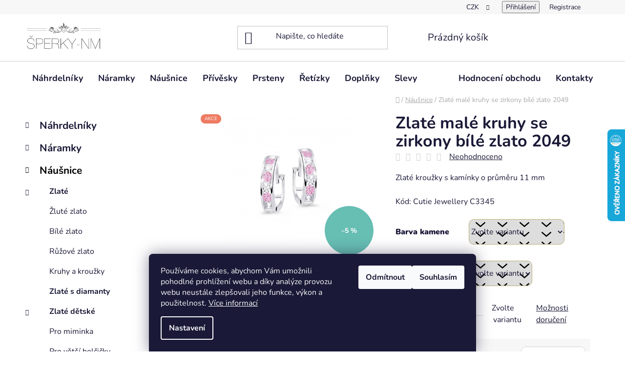

--- FILE ---
content_type: text/html; charset=utf-8
request_url: https://www.sperky-nm.cz/zlate-male-kruhy-se-zirkony-bile-zlato-2049/
body_size: 33487
content:
<!doctype html><html lang="cs" dir="ltr" class="header-background-light external-fonts-loaded"><head><meta charset="utf-8" /><meta name="viewport" content="width=device-width,initial-scale=1" /><title>Zlaté malé kruhy se zirkony bílé zlato 2049 - C3345</title><link rel="preconnect" href="https://cdn.myshoptet.com" /><link rel="dns-prefetch" href="https://cdn.myshoptet.com" /><link rel="preload" href="https://cdn.myshoptet.com/prj/dist/master/cms/libs/jquery/jquery-1.11.3.min.js" as="script" /><link href="https://cdn.myshoptet.com/prj/dist/master/cms/templates/frontend_templates/shared/css/font-face/nunito.css" rel="stylesheet"><link href="https://cdn.myshoptet.com/prj/dist/master/shop/dist/font-shoptet-13.css.3c47e30adfa2e9e2683b.css" rel="stylesheet"><script>
dataLayer = [];
dataLayer.push({'shoptet' : {
    "pageId": 784,
    "pageType": "productDetail",
    "currency": "CZK",
    "currencyInfo": {
        "decimalSeparator": ",",
        "exchangeRate": 1,
        "priceDecimalPlaces": 0,
        "symbol": "K\u010d",
        "symbolLeft": 0,
        "thousandSeparator": " "
    },
    "language": "cs",
    "projectId": 503344,
    "product": {
        "id": 96169,
        "guid": "0053ee52-4663-11ed-8c9c-246e96436f44",
        "hasVariants": true,
        "codes": [
            {
                "code": "96169\/BIL",
                "quantity": "0",
                "stocks": [
                    {
                        "id": "ext",
                        "quantity": "0"
                    }
                ]
            },
            {
                "code": "96169\/BIL2",
                "quantity": "1",
                "stocks": [
                    {
                        "id": "ext",
                        "quantity": "1"
                    }
                ]
            },
            {
                "code": "96169\/BIL3",
                "quantity": "0",
                "stocks": [
                    {
                        "id": "ext",
                        "quantity": "0"
                    }
                ]
            },
            {
                "code": "96169\/BIL4",
                "quantity": "0",
                "stocks": [
                    {
                        "id": "ext",
                        "quantity": "0"
                    }
                ]
            },
            {
                "code": "96169\/BIL5",
                "quantity": "0",
                "stocks": [
                    {
                        "id": "ext",
                        "quantity": "0"
                    }
                ]
            },
            {
                "code": "96169\/BIL6",
                "quantity": "0",
                "stocks": [
                    {
                        "id": "ext",
                        "quantity": "0"
                    }
                ]
            },
            {
                "code": "96169\/BIL7",
                "quantity": "1",
                "stocks": [
                    {
                        "id": "ext",
                        "quantity": "1"
                    }
                ]
            },
            {
                "code": "96169\/BIL8",
                "quantity": "0",
                "stocks": [
                    {
                        "id": "ext",
                        "quantity": "0"
                    }
                ]
            },
            {
                "code": "96169\/BIL9",
                "quantity": "0",
                "stocks": [
                    {
                        "id": "ext",
                        "quantity": "0"
                    }
                ]
            },
            {
                "code": "96169\/ZLU",
                "quantity": "0",
                "stocks": [
                    {
                        "id": "ext",
                        "quantity": "0"
                    }
                ]
            },
            {
                "code": "96169\/ZLU2",
                "quantity": "0",
                "stocks": [
                    {
                        "id": "ext",
                        "quantity": "0"
                    }
                ]
            },
            {
                "code": "96169\/ZLU3",
                "quantity": "0",
                "stocks": [
                    {
                        "id": "ext",
                        "quantity": "0"
                    }
                ]
            },
            {
                "code": "96169\/ZLU4",
                "quantity": "0",
                "stocks": [
                    {
                        "id": "ext",
                        "quantity": "0"
                    }
                ]
            },
            {
                "code": "96169\/ZLU5",
                "quantity": "0",
                "stocks": [
                    {
                        "id": "ext",
                        "quantity": "0"
                    }
                ]
            },
            {
                "code": "96169\/ZLU6",
                "quantity": "0",
                "stocks": [
                    {
                        "id": "ext",
                        "quantity": "0"
                    }
                ]
            },
            {
                "code": "96169\/ZLU7",
                "quantity": "0",
                "stocks": [
                    {
                        "id": "ext",
                        "quantity": "0"
                    }
                ]
            }
        ],
        "name": "Zlat\u00e9 mal\u00e9 kruhy se zirkony b\u00edl\u00e9 zlato 2049",
        "appendix": "",
        "weight": "0.1",
        "currentCategory": "N\u00e1u\u0161nice",
        "currentCategoryGuid": "95cb5344-9e2b-11ec-9c66-246e96436e9c",
        "defaultCategory": "N\u00e1u\u0161nice",
        "defaultCategoryGuid": "95cb5344-9e2b-11ec-9c66-246e96436e9c",
        "currency": "CZK",
        "priceWithVat": 5377
    },
    "stocks": [
        {
            "id": "ext",
            "title": "Sklad",
            "isDeliveryPoint": 0,
            "visibleOnEshop": 1
        }
    ],
    "cartInfo": {
        "id": null,
        "freeShipping": false,
        "freeShippingFrom": 2000,
        "leftToFreeGift": {
            "formattedPrice": "0 K\u010d",
            "priceLeft": 0
        },
        "freeGift": false,
        "leftToFreeShipping": {
            "priceLeft": 2000,
            "dependOnRegion": 0,
            "formattedPrice": "2 000 K\u010d"
        },
        "discountCoupon": [],
        "getNoBillingShippingPrice": {
            "withoutVat": 0,
            "vat": 0,
            "withVat": 0
        },
        "cartItems": [],
        "taxMode": "ORDINARY"
    },
    "cart": [],
    "customer": {
        "priceRatio": 1,
        "priceListId": 1,
        "groupId": null,
        "registered": false,
        "mainAccount": false
    }
}});
dataLayer.push({'cookie_consent' : {
    "marketing": "denied",
    "analytics": "denied"
}});
document.addEventListener('DOMContentLoaded', function() {
    shoptet.consent.onAccept(function(agreements) {
        if (agreements.length == 0) {
            return;
        }
        dataLayer.push({
            'cookie_consent' : {
                'marketing' : (agreements.includes(shoptet.config.cookiesConsentOptPersonalisation)
                    ? 'granted' : 'denied'),
                'analytics': (agreements.includes(shoptet.config.cookiesConsentOptAnalytics)
                    ? 'granted' : 'denied')
            },
            'event': 'cookie_consent'
        });
    });
});
</script>
<meta property="og:type" content="website"><meta property="og:site_name" content="sperky-nm.cz"><meta property="og:url" content="https://www.sperky-nm.cz/zlate-male-kruhy-se-zirkony-bile-zlato-2049/"><meta property="og:title" content="Zlaté malé kruhy se zirkony bílé zlato 2049 - C3345"><meta name="author" content="ŠPERKY-NM"><meta name="web_author" content="Shoptet.cz"><meta name="dcterms.rightsHolder" content="www.sperky-nm.cz"><meta name="robots" content="index,follow"><meta property="og:image" content="https://cdn.myshoptet.com/usr/www.sperky-nm.cz/user/shop/big/96169-2_c3345-w-pink-01.jpg?66195955"><meta property="og:description" content="Zlaté malé kruhy se zirkony bílé zlato 2049. Zlaté kroužky s kamínky o průměru 11 mm
Kód: Cutie Jewellery C3345"><meta name="description" content="Zlaté malé kruhy se zirkony bílé zlato 2049. Zlaté kroužky s kamínky o průměru 11 mm
Kód: Cutie Jewellery C3345"><meta property="product:price:amount" content="5377"><meta property="product:price:currency" content="CZK"><style>:root {--color-primary: #000000;--color-primary-h: 0;--color-primary-s: 0%;--color-primary-l: 0%;--color-primary-hover: #BCAD74;--color-primary-hover-h: 48;--color-primary-hover-s: 35%;--color-primary-hover-l: 60%;--color-secondary: #BCAD74;--color-secondary-h: 48;--color-secondary-s: 35%;--color-secondary-l: 60%;--color-secondary-hover: #BCAD45;--color-secondary-hover-h: 52;--color-secondary-hover-s: 47%;--color-secondary-hover-l: 50%;--color-tertiary: #000000;--color-tertiary-h: 0;--color-tertiary-s: 0%;--color-tertiary-l: 0%;--color-tertiary-hover: #BCAD74;--color-tertiary-hover-h: 48;--color-tertiary-hover-s: 35%;--color-tertiary-hover-l: 60%;--color-header-background: #ffffff;--template-font: "Nunito";--template-headings-font: "Nunito";--header-background-url: none;--cookies-notice-background: #1A1937;--cookies-notice-color: #F8FAFB;--cookies-notice-button-hover: #f5f5f5;--cookies-notice-link-hover: #27263f;--templates-update-management-preview-mode-content: "Náhled aktualizací šablony je aktivní pro váš prohlížeč."}</style>
    
    <link href="https://cdn.myshoptet.com/prj/dist/master/shop/dist/main-13.less.fdb02770e668ba5a70b5.css" rel="stylesheet" />
            <link href="https://cdn.myshoptet.com/prj/dist/master/shop/dist/mobile-header-v1-13.less.629f2f48911e67d0188c.css" rel="stylesheet" />
    
    <script>var shoptet = shoptet || {};</script>
    <script src="https://cdn.myshoptet.com/prj/dist/master/shop/dist/main-3g-header.js.05f199e7fd2450312de2.js"></script>
<!-- User include --><!-- project html code header -->
<style>
body .site-msg.information {
    display: block;
    position: static;
    max-width: 100%;
    opacity: 1;
    text-align: center;
    box-shadow: none;
    color: #fff;
    background: #5FBBB0;
}
.site-msg-custom p {
color: #ee7a61;
    border: 1px #ee7a61 solid;
    padding: 5px 10px;
    font-weight: bold;
}
#facebookWidget h4, .top-navigation-menu {display: none}
.basic-description a {text-decoration: underline;}
.toggle-coupon-input .toggle-coupon-input-button::after {display: none}
.discount-coupon {display: block!important}

body .navigation-in ul.menu-level-2 {
		padding-right: 20px
}

@media screen and (min-width:1200px) {
body .navigation-in ul.menu-level-2 > li > div > a {
	margin-bottom: 0px;
  padding-bottom: 0!important;
}
}
body .navigation-in ul.menu-level-2 > li ul {
	margin-top: 10px;
}

body .navigation-in ul.menu-level-2 > li {
    background: #efefef;
    border-radius: 10px;
    margin-left: 20px;
    margin-top: 20px;
    padding-top: 0!important;
    padding-right: 10px;
}
@media screen and (min-width:1200px) {

body .navigation-in ul.menu-level-2 > li {
        width: calc(25% - 20px)!important;
    flex-basis: calc(25% - 20px)!important;
}
}
#manufacturer-filter {display: none;}
.flags-extra .flag .price-standard {display: none;}
.flags-extra .flag {
    width: 52px;
    height: 52px; 
}
.flag.flag-action {
    background-color: #ee7b62;
    border-radius: 11px;
}
.flag.flag-custom1 {
    border-radius: 11px;
}
.flag.flag-new {
    background-color: #5FBBB0;
    border-radius: 11px;
}
.flag.flag-tip {
    background-color: #BCAD45;
    border-radius: 11px;
}
.p-image-wrapper .flags-extra .flag {
    width: 64px;
    height: 64px;
}
.products-block > div .p .p-code {
display: none;
}
.subcategories.with-image li {
    padding: 13px 0;
    background: #efefef;
    border-radius: 7px;
    box-shadow: 2px 2px 2px rgb(0 0 0 / 5%);
    margin-right: 20px;
    margin-bottom: 20px;
    width: calc(50% - 20px);
}

@media screen and (min-width: 1440px) {
    .subcategories.with-image li {
        width: calc(25% - 20px);
    }
}

.flag.flag-discount {
	background-color: #67beb3
}

.p-variants-block .variant-list {
	display: flex;
    align-items: center;
    padding-bottom: 33px;
}

.p-variants-block .variant-list .variant-label {
	max-width: 150px;
  flex: 0 0 150px;
  font-weight: 900;
    padding-bottom: 0px!important;
}
.btn.btn-default, .btn.btn-secondary, .btn.btn-primary, a.btn.btn-default, .pagination a, .btn.btn-conversion, a.btn.btn-conversion, .btn.btn-cart, a.btn.btn-cart {
 border-radius: 10px;
}
.pagination-top > strong {
 border-top-right-radius: 10px;
 border-bottom-right-radius: 10px;

} .pagination-top .pagination-link {

 border-top-left-radius: 10px;
 border-bottom-left-radius: 10px;
}
.products-block>div:hover {
    border-radius: 10px;
    }
    
  .add-to-cart-button, .cart-related-button .btn.btn-sm, .variant-list select, .surcharge-list select, .p-detail .add-to-cart .quantity {
    border-radius: 10px;

  } .add-to-cart .quantity {overflow:hidden}
  .variant-list select {
    
    border-color:  #BCAD74;
  }

  .detail-parameters .p-code {display: none;}

  .detail-parameters > tbody {display: flex}
  .detail-parameters > tbody tr:first-child {display: block;margin-right: 30px;}
    
#velikost-prstenu a {padding: 13px 20px;
    background: #efefef;
    border-radius: 7px;
    box-shadow: 2px 2px 2px rgb(0 0 0 / 5%);
    color: #1a1937;
    font-size: 18px;
    line-height: 26px;
    font-weight: 700;
}
</style>

<style>
    body {
        opacity: 0;
        visibility: hidden;
    }
</style>

<script>
    let route = 'https://www.sperky-nm.cz/user/documents/assets/';
    if (localStorage.getItem("dev") == 1) {route = 'http://localhost/sperky-nm.cz/dist/';}
    console.log("Serving from " + route);

    var link = document.createElement('link');
    link.type = 'text/css';
    link.rel = 'stylesheet';
    document.head.appendChild(link);
    link.href = route+'css/all.min.css';
</script>

<!-- Google tag (gtag.js) -->
<script async src="https://www.googletagmanager.com/gtag/js?id=AW-1015724954"></script>
<script>
  window.dataLayer = window.dataLayer || [];
  function gtag(){dataLayer.push(arguments);}
  gtag('js', new Date());

  gtag('config', 'AW-1015724954');
</script>

<!-- Meta Pixel Code -->
<script>
!function(f,b,e,v,n,t,s)
{if(f.fbq)return;n=f.fbq=function(){n.callMethod?
n.callMethod.apply(n,arguments):n.queue.push(arguments)};
if(!f._fbq)f._fbq=n;n.push=n;n.loaded=!0;n.version='2.0';
n.queue=[];t=b.createElement(e);t.async=!0;
t.src=v;s=b.getElementsByTagName(e)[0];
s.parentNode.insertBefore(t,s)}(window, document,'script',
'https://connect.facebook.net/en_US/fbevents.js');
fbq('init', '1451833598758739');
fbq('track', 'PageView');
</script>
<noscript><img height="1" width="1" style="display:none"
src="https://www.facebook.com/tr?id=1451833598758739&ev=PageView&noscript=1"
/></noscript>
<!-- End Meta Pixel Code -->
<!-- /User include --><link rel="shortcut icon" href="/favicon.ico" type="image/x-icon" /><link rel="canonical" href="https://www.sperky-nm.cz/zlate-male-kruhy-se-zirkony-bile-zlato-2049/" />    <script>
        var _hwq = _hwq || [];
        _hwq.push(['setKey', '354C94C80D1728B52572C07155ADE4A9']);
        _hwq.push(['setTopPos', '200']);
        _hwq.push(['showWidget', '22']);
        (function() {
            var ho = document.createElement('script');
            ho.src = 'https://cz.im9.cz/direct/i/gjs.php?n=wdgt&sak=354C94C80D1728B52572C07155ADE4A9';
            var s = document.getElementsByTagName('script')[0]; s.parentNode.insertBefore(ho, s);
        })();
    </script>
    <!-- Global site tag (gtag.js) - Google Analytics -->
    <script async src="https://www.googletagmanager.com/gtag/js?id=G-D7VYGXK5KB"></script>
    <script>
        
        window.dataLayer = window.dataLayer || [];
        function gtag(){dataLayer.push(arguments);}
        

                    console.debug('default consent data');

            gtag('consent', 'default', {"ad_storage":"denied","analytics_storage":"denied","ad_user_data":"denied","ad_personalization":"denied","wait_for_update":500});
            dataLayer.push({
                'event': 'default_consent'
            });
        
        gtag('js', new Date());

        
                gtag('config', 'G-D7VYGXK5KB', {"groups":"GA4","send_page_view":false,"content_group":"productDetail","currency":"CZK","page_language":"cs"});
        
                gtag('config', 'AW-1015724954');
        
        
        
        
        
                    gtag('event', 'page_view', {"send_to":"GA4","page_language":"cs","content_group":"productDetail","currency":"CZK"});
        
                gtag('set', 'currency', 'CZK');

        gtag('event', 'view_item', {
            "send_to": "UA",
            "items": [
                {
                    "id": "96169\/BIL",
                    "name": "Zlat\u00e9 mal\u00e9 kruhy se zirkony b\u00edl\u00e9 zlato 2049",
                    "category": "N\u00e1u\u0161nice",
                                                            "variant": "Barva kamene: b\u00edl\u00e1, Barva zlata: b\u00edl\u00e1",
                                        "price": 4444
                }
            ]
        });
        
        
        
        
        
                    gtag('event', 'view_item', {"send_to":"GA4","page_language":"cs","content_group":"productDetail","value":4444,"currency":"CZK","items":[{"item_id":"96169\/BIL","item_name":"Zlat\u00e9 mal\u00e9 kruhy se zirkony b\u00edl\u00e9 zlato 2049","item_category":"N\u00e1u\u0161nice","item_variant":"96169\/BIL~Barva kamene: b\u00edl\u00e1, Barva zlata: b\u00edl\u00e1","price":4444,"quantity":1,"index":0}]});
        
        
        
        
        
        
        
        document.addEventListener('DOMContentLoaded', function() {
            if (typeof shoptet.tracking !== 'undefined') {
                for (var id in shoptet.tracking.bannersList) {
                    gtag('event', 'view_promotion', {
                        "send_to": "UA",
                        "promotions": [
                            {
                                "id": shoptet.tracking.bannersList[id].id,
                                "name": shoptet.tracking.bannersList[id].name,
                                "position": shoptet.tracking.bannersList[id].position
                            }
                        ]
                    });
                }
            }

            shoptet.consent.onAccept(function(agreements) {
                if (agreements.length !== 0) {
                    console.debug('gtag consent accept');
                    var gtagConsentPayload =  {
                        'ad_storage': agreements.includes(shoptet.config.cookiesConsentOptPersonalisation)
                            ? 'granted' : 'denied',
                        'analytics_storage': agreements.includes(shoptet.config.cookiesConsentOptAnalytics)
                            ? 'granted' : 'denied',
                                                                                                'ad_user_data': agreements.includes(shoptet.config.cookiesConsentOptPersonalisation)
                            ? 'granted' : 'denied',
                        'ad_personalization': agreements.includes(shoptet.config.cookiesConsentOptPersonalisation)
                            ? 'granted' : 'denied',
                        };
                    console.debug('update consent data', gtagConsentPayload);
                    gtag('consent', 'update', gtagConsentPayload);
                    dataLayer.push(
                        { 'event': 'update_consent' }
                    );
                }
            });
        });
    </script>
<script>
    (function(t, r, a, c, k, i, n, g) { t['ROIDataObject'] = k;
    t[k]=t[k]||function(){ (t[k].q=t[k].q||[]).push(arguments) },t[k].c=i;n=r.createElement(a),
    g=r.getElementsByTagName(a)[0];n.async=1;n.src=c;g.parentNode.insertBefore(n,g)
    })(window, document, 'script', '//www.heureka.cz/ocm/sdk.js?source=shoptet&version=2&page=product_detail', 'heureka', 'cz');

    heureka('set_user_consent', 0);
</script>
</head><body class="desktop id-784 in-nausnice template-13 type-product type-detail multiple-columns-body columns-mobile-2 columns-3 smart-labels-active ums_forms_redesign--off ums_a11y_category_page--on ums_discussion_rating_forms--off ums_flags_display_unification--on ums_a11y_login--on mobile-header-version-1"><noscript>
    <style>
        #header {
            padding-top: 0;
            position: relative !important;
            top: 0;
        }
        .header-navigation {
            position: relative !important;
        }
        .overall-wrapper {
            margin: 0 !important;
        }
        body:not(.ready) {
            visibility: visible !important;
        }
    </style>
    <div class="no-javascript">
        <div class="no-javascript__title">Musíte změnit nastavení vašeho prohlížeče</div>
        <div class="no-javascript__text">Podívejte se na: <a href="https://www.google.com/support/bin/answer.py?answer=23852">Jak povolit JavaScript ve vašem prohlížeči</a>.</div>
        <div class="no-javascript__text">Pokud používáte software na blokování reklam, může být nutné povolit JavaScript z této stránky.</div>
        <div class="no-javascript__text">Děkujeme.</div>
    </div>
</noscript>

        <div id="fb-root"></div>
        <script>
            window.fbAsyncInit = function() {
                FB.init({
                    autoLogAppEvents : true,
                    xfbml            : true,
                    version          : 'v24.0'
                });
            };
        </script>
        <script async defer crossorigin="anonymous" src="https://connect.facebook.net/cs_CZ/sdk.js#xfbml=1&version=v24.0"></script>    <div class="siteCookies siteCookies--bottom siteCookies--dark js-siteCookies" role="dialog" data-testid="cookiesPopup" data-nosnippet>
        <div class="siteCookies__form">
            <div class="siteCookies__content">
                <div class="siteCookies__text">
                    Používáme cookies, abychom Vám umožnili pohodlné prohlížení webu a díky analýze provozu webu neustále zlepšovali jeho funkce, výkon a použitelnost. <a href="/podminky-ochrany-osobnich-udaju/" target="_blank" rel="noopener noreferrer">Více informací</a>
                </div>
                <p class="siteCookies__links">
                    <button class="siteCookies__link js-cookies-settings" aria-label="Nastavení cookies" data-testid="cookiesSettings">Nastavení</button>
                </p>
            </div>
            <div class="siteCookies__buttonWrap">
                                    <button class="siteCookies__button js-cookiesConsentSubmit" value="reject" aria-label="Odmítnout cookies" data-testid="buttonCookiesReject">Odmítnout</button>
                                <button class="siteCookies__button js-cookiesConsentSubmit" value="all" aria-label="Přijmout cookies" data-testid="buttonCookiesAccept">Souhlasím</button>
            </div>
        </div>
        <script>
            document.addEventListener("DOMContentLoaded", () => {
                const siteCookies = document.querySelector('.js-siteCookies');
                document.addEventListener("scroll", shoptet.common.throttle(() => {
                    const st = document.documentElement.scrollTop;
                    if (st > 1) {
                        siteCookies.classList.add('siteCookies--scrolled');
                    } else {
                        siteCookies.classList.remove('siteCookies--scrolled');
                    }
                }, 100));
            });
        </script>
    </div>
<a href="#content" class="skip-link sr-only">Přejít na obsah</a><div class="overall-wrapper"><div class="user-action"><div class="container">
    <div class="user-action-in">
                    <div id="login" class="user-action-login popup-widget login-widget" role="dialog" aria-labelledby="loginHeading">
        <div class="popup-widget-inner">
                            <h2 id="loginHeading">Přihlášení k vašemu účtu</h2><div id="customerLogin"><form action="/action/Customer/Login/" method="post" id="formLoginIncluded" class="csrf-enabled formLogin" data-testid="formLogin"><input type="hidden" name="referer" value="" /><div class="form-group"><div class="input-wrapper email js-validated-element-wrapper no-label"><input type="email" name="email" class="form-control" autofocus placeholder="E-mailová adresa (např. jan@novak.cz)" data-testid="inputEmail" autocomplete="email" required /></div></div><div class="form-group"><div class="input-wrapper password js-validated-element-wrapper no-label"><input type="password" name="password" class="form-control" placeholder="Heslo" data-testid="inputPassword" autocomplete="current-password" required /><span class="no-display">Nemůžete vyplnit toto pole</span><input type="text" name="surname" value="" class="no-display" /></div></div><div class="form-group"><div class="login-wrapper"><button type="submit" class="btn btn-secondary btn-text btn-login" data-testid="buttonSubmit">Přihlásit se</button><div class="password-helper"><a href="/registrace/" data-testid="signup" rel="nofollow">Nová registrace</a><a href="/klient/zapomenute-heslo/" rel="nofollow">Zapomenuté heslo</a></div></div></div></form>
</div>                    </div>
    </div>

                <div id="cart-widget" class="user-action-cart popup-widget cart-widget loader-wrapper" data-testid="popupCartWidget" role="dialog" aria-hidden="true">
            <div class="popup-widget-inner cart-widget-inner place-cart-here">
                <div class="loader-overlay">
                    <div class="loader"></div>
                </div>
            </div>
        </div>
    </div>
</div>
</div><div class="top-navigation-bar" data-testid="topNavigationBar">

    <div class="container">

                            <div class="top-navigation-menu">
                <ul class="top-navigation-bar-menu">
                                            <li class="top-navigation-menu-item-691">
                            <a href="/podminky-ochrany-osobnich-udaju/" title="Podmínky ochrany osobních údajů ">Podmínky ochrany osobních údajů</a>
                        </li>
                                            <li class="top-navigation-menu-item-39">
                            <a href="/obchodni-podminky/" title="Obchodní podmínky">Obchodní podmínky</a>
                        </li>
                                            <li class="top-navigation-menu-item-1339">
                            <a href="/odstoupeni-od-smlouvy/" title="Odstoupení od smlouvy">Odstoupení od smlouvy</a>
                        </li>
                                            <li class="top-navigation-menu-item-1342">
                            <a href="/reklamacni-protokol/" title="Reklamační protokol">Reklamační protokol</a>
                        </li>
                                    </ul>
                <div class="top-navigation-menu-trigger">Více</div>
                <ul class="top-navigation-bar-menu-helper"></ul>
            </div>
        
        <div class="top-navigation-tools">
                <div class="dropdown">
        <span>Ceny v:</span>
        <button id="topNavigationDropdown" type="button" data-toggle="dropdown" aria-haspopup="true" aria-expanded="false">
            CZK
            <span class="caret"></span>
        </button>
        <ul class="dropdown-menu" aria-labelledby="topNavigationDropdown"><li><a href="/action/Currency/changeCurrency/?currencyCode=CZK" rel="nofollow">CZK</a></li><li><a href="/action/Currency/changeCurrency/?currencyCode=EUR" rel="nofollow">EUR</a></li></ul>
    </div>
            <button class="top-nav-button top-nav-button-login toggle-window" type="button" data-target="login" aria-haspopup="dialog" aria-controls="login" aria-expanded="false" data-testid="signin"><span>Přihlášení</span></button>
    <a href="/registrace/" class="top-nav-button top-nav-button-register" data-testid="headerSignup">Registrace</a>
        </div>

    </div>

</div>
<header id="header">
        <div class="header-top">
            <div class="container navigation-wrapper header-top-wrapper">
                <div class="site-name"><a href="/" data-testid="linkWebsiteLogo"><img src="https://cdn.myshoptet.com/usr/www.sperky-nm.cz/user/logos/1.png" alt="ŠPERKY-NM" fetchpriority="low" /></a></div>                <div class="search" itemscope itemtype="https://schema.org/WebSite">
                    <meta itemprop="headline" content="Náušnice"/><meta itemprop="url" content="https://www.sperky-nm.cz"/><meta itemprop="text" content="Zlaté malé kruhy se zirkony bílé zlato 2049. Zlaté kroužky s kamínky o průměru 11 mm Kód: Cutie Jewellery C3345"/>                    <form action="/action/ProductSearch/prepareString/" method="post"
    id="formSearchForm" class="search-form compact-form js-search-main"
    itemprop="potentialAction" itemscope itemtype="https://schema.org/SearchAction" data-testid="searchForm">
    <fieldset>
        <meta itemprop="target"
            content="https://www.sperky-nm.cz/vyhledavani/?string={string}"/>
        <input type="hidden" name="language" value="cs"/>
        
            
    <span class="search-input-icon" aria-hidden="true"></span>

<input
    type="search"
    name="string"
        class="query-input form-control search-input js-search-input"
    placeholder="Napište, co hledáte"
    autocomplete="off"
    required
    itemprop="query-input"
    aria-label="Vyhledávání"
    data-testid="searchInput"
>
            <button type="submit" class="btn btn-default search-button" data-testid="searchBtn">Hledat</button>
        
    </fieldset>
</form>
                </div>
                <div class="navigation-buttons">
                    <a href="#" class="toggle-window" data-target="search" data-testid="linkSearchIcon"><span class="sr-only">Hledat</span></a>
                        
    <a href="/kosik/" class="btn btn-icon toggle-window cart-count" data-target="cart" data-hover="true" data-redirect="true" data-testid="headerCart" rel="nofollow" aria-haspopup="dialog" aria-expanded="false" aria-controls="cart-widget">
        
                <span class="sr-only">Nákupní košík</span>
        
            <span class="cart-price visible-lg-inline-block" data-testid="headerCartPrice">
                                    Prázdný košík                            </span>
        
    
            </a>
                    <a href="#" class="toggle-window" data-target="navigation" data-testid="hamburgerMenu"></a>
                </div>
            </div>
        </div>
        <div class="header-bottom">
            <div class="container navigation-wrapper header-bottom-wrapper js-navigation-container">
                <nav id="navigation" aria-label="Hlavní menu" data-collapsible="true"><div class="navigation-in menu"><ul class="menu-level-1" role="menubar" data-testid="headerMenuItems"><li class="menu-item-673 ext" role="none"><a href="/nahrdelniky-2/" data-testid="headerMenuItem" role="menuitem" aria-haspopup="true" aria-expanded="false"><b>Náhrdelníky</b><span class="submenu-arrow"></span></a><ul class="menu-level-2" aria-label="Náhrdelníky" tabindex="-1" role="menu"><li class="menu-item-730 has-third-level" role="none"><a href="/zlate-nahrdelniky/" class="menu-image" data-testid="headerMenuItem" tabindex="-1" aria-hidden="true"><img src="data:image/svg+xml,%3Csvg%20width%3D%22140%22%20height%3D%22100%22%20xmlns%3D%22http%3A%2F%2Fwww.w3.org%2F2000%2Fsvg%22%3E%3C%2Fsvg%3E" alt="" aria-hidden="true" width="140" height="100"  data-src="https://cdn.myshoptet.com/usr/www.sperky-nm.cz/user/categories/thumb/nahrdelniky-zlate-2.jpg" fetchpriority="low" /></a><div><a href="/zlate-nahrdelniky/" data-testid="headerMenuItem" role="menuitem"><span>Zlaté</span></a>
                                                    <ul class="menu-level-3" role="menu">
                                                                    <li class="menu-item-898" role="none">
                                        <a href="/nahrdelniky-ze-zluteho-zlata/" data-testid="headerMenuItem" role="menuitem">
                                            Žluté zlato</a>,                                    </li>
                                                                    <li class="menu-item-901" role="none">
                                        <a href="/nahrdelniky-z-bileho-zlata/" data-testid="headerMenuItem" role="menuitem">
                                            Bílé zlato</a>,                                    </li>
                                                                    <li class="menu-item-904" role="none">
                                        <a href="/nahrdelniky-z-ruzoveho-zlata/" data-testid="headerMenuItem" role="menuitem">
                                            Růžové zlato</a>                                    </li>
                                                            </ul>
                        </div></li><li class="menu-item-733" role="none"><a href="/zlate-nahrdelniky-s-diamanty/" class="menu-image" data-testid="headerMenuItem" tabindex="-1" aria-hidden="true"><img src="data:image/svg+xml,%3Csvg%20width%3D%22140%22%20height%3D%22100%22%20xmlns%3D%22http%3A%2F%2Fwww.w3.org%2F2000%2Fsvg%22%3E%3C%2Fsvg%3E" alt="" aria-hidden="true" width="140" height="100"  data-src="https://cdn.myshoptet.com/usr/www.sperky-nm.cz/user/categories/thumb/nahrdelniky-diamanty.jpg" fetchpriority="low" /></a><div><a href="/zlate-nahrdelniky-s-diamanty/" data-testid="headerMenuItem" role="menuitem"><span>Zlaté s diamanty</span></a>
                        </div></li><li class="menu-item-736" role="none"><a href="/stribrne-nahrdelniky/" class="menu-image" data-testid="headerMenuItem" tabindex="-1" aria-hidden="true"><img src="data:image/svg+xml,%3Csvg%20width%3D%22140%22%20height%3D%22100%22%20xmlns%3D%22http%3A%2F%2Fwww.w3.org%2F2000%2Fsvg%22%3E%3C%2Fsvg%3E" alt="" aria-hidden="true" width="140" height="100"  data-src="https://cdn.myshoptet.com/usr/www.sperky-nm.cz/user/categories/thumb/nahrdelniky-stribrne.jpg" fetchpriority="low" /></a><div><a href="/stribrne-nahrdelniky/" data-testid="headerMenuItem" role="menuitem"><span>Stříbrné</span></a>
                        </div></li><li class="menu-item-739" role="none"><a href="/nahrdelniky-z-portugalskeho-stribra/" class="menu-image" data-testid="headerMenuItem" tabindex="-1" aria-hidden="true"><img src="data:image/svg+xml,%3Csvg%20width%3D%22140%22%20height%3D%22100%22%20xmlns%3D%22http%3A%2F%2Fwww.w3.org%2F2000%2Fsvg%22%3E%3C%2Fsvg%3E" alt="" aria-hidden="true" width="140" height="100"  data-src="https://cdn.myshoptet.com/usr/www.sperky-nm.cz/user/categories/thumb/nahrdelniky-portugalske.jpg" fetchpriority="low" /></a><div><a href="/nahrdelniky-z-portugalskeho-stribra/" data-testid="headerMenuItem" role="menuitem"><span>Portugalské stříbro</span></a>
                        </div></li><li class="menu-item-742" role="none"><a href="/nahrdelniky-z-perel/" class="menu-image" data-testid="headerMenuItem" tabindex="-1" aria-hidden="true"><img src="data:image/svg+xml,%3Csvg%20width%3D%22140%22%20height%3D%22100%22%20xmlns%3D%22http%3A%2F%2Fwww.w3.org%2F2000%2Fsvg%22%3E%3C%2Fsvg%3E" alt="" aria-hidden="true" width="140" height="100"  data-src="https://cdn.myshoptet.com/usr/www.sperky-nm.cz/user/categories/thumb/nahrdelniky-perly.jpg" fetchpriority="low" /></a><div><a href="/nahrdelniky-z-perel/" data-testid="headerMenuItem" role="menuitem"><span>Perly a pravé kameny</span></a>
                        </div></li><li class="menu-item-745" role="none"><a href="/ocelove-nahrdelniky/" class="menu-image" data-testid="headerMenuItem" tabindex="-1" aria-hidden="true"><img src="data:image/svg+xml,%3Csvg%20width%3D%22140%22%20height%3D%22100%22%20xmlns%3D%22http%3A%2F%2Fwww.w3.org%2F2000%2Fsvg%22%3E%3C%2Fsvg%3E" alt="" aria-hidden="true" width="140" height="100"  data-src="https://cdn.myshoptet.com/usr/www.sperky-nm.cz/user/categories/thumb/nahrdelniky-stribrne-1.jpg" fetchpriority="low" /></a><div><a href="/ocelove-nahrdelniky/" data-testid="headerMenuItem" role="menuitem"><span>Ocelové</span></a>
                        </div></li></ul></li>
<li class="menu-item-674 ext" role="none"><a href="/naramky-3/" data-testid="headerMenuItem" role="menuitem" aria-haspopup="true" aria-expanded="false"><b>Náramky</b><span class="submenu-arrow"></span></a><ul class="menu-level-2" aria-label="Náramky" tabindex="-1" role="menu"><li class="menu-item-748 has-third-level" role="none"><a href="/zlate-naramky/" class="menu-image" data-testid="headerMenuItem" tabindex="-1" aria-hidden="true"><img src="data:image/svg+xml,%3Csvg%20width%3D%22140%22%20height%3D%22100%22%20xmlns%3D%22http%3A%2F%2Fwww.w3.org%2F2000%2Fsvg%22%3E%3C%2Fsvg%3E" alt="" aria-hidden="true" width="140" height="100"  data-src="https://cdn.myshoptet.com/usr/www.sperky-nm.cz/user/categories/thumb/naramky-zlate.jpg" fetchpriority="low" /></a><div><a href="/zlate-naramky/" data-testid="headerMenuItem" role="menuitem"><span>Zlaté</span></a>
                                                    <ul class="menu-level-3" role="menu">
                                                                    <li class="menu-item-907" role="none">
                                        <a href="/naramky-ze-zluteho-zlata/" data-testid="headerMenuItem" role="menuitem">
                                            Žluté zlato</a>,                                    </li>
                                                                    <li class="menu-item-910" role="none">
                                        <a href="/naramky-z-bileho-zlata/" data-testid="headerMenuItem" role="menuitem">
                                            Bílé zlato</a>,                                    </li>
                                                                    <li class="menu-item-913" role="none">
                                        <a href="/naramky-z-ruzoveho-zlata/" data-testid="headerMenuItem" role="menuitem">
                                            Růžové zlato</a>,                                    </li>
                                                                    <li class="menu-item-970" role="none">
                                        <a href="/detske-zlate-naramky/" data-testid="headerMenuItem" role="menuitem">
                                            Dětské</a>,                                    </li>
                                                                    <li class="menu-item-973" role="none">
                                        <a href="/zlate-panske-naramky/" data-testid="headerMenuItem" role="menuitem">
                                            Pánské</a>                                    </li>
                                                            </ul>
                        </div></li><li class="menu-item-751" role="none"><a href="/naramky-s-brilianty/" class="menu-image" data-testid="headerMenuItem" tabindex="-1" aria-hidden="true"><img src="data:image/svg+xml,%3Csvg%20width%3D%22140%22%20height%3D%22100%22%20xmlns%3D%22http%3A%2F%2Fwww.w3.org%2F2000%2Fsvg%22%3E%3C%2Fsvg%3E" alt="" aria-hidden="true" width="140" height="100"  data-src="https://cdn.myshoptet.com/usr/www.sperky-nm.cz/user/categories/thumb/naramky-diamanty.jpg" fetchpriority="low" /></a><div><a href="/naramky-s-brilianty/" data-testid="headerMenuItem" role="menuitem"><span>Zlaté s diamanty</span></a>
                        </div></li><li class="menu-item-754" role="none"><a href="/stribrne-naramky/" class="menu-image" data-testid="headerMenuItem" tabindex="-1" aria-hidden="true"><img src="data:image/svg+xml,%3Csvg%20width%3D%22140%22%20height%3D%22100%22%20xmlns%3D%22http%3A%2F%2Fwww.w3.org%2F2000%2Fsvg%22%3E%3C%2Fsvg%3E" alt="" aria-hidden="true" width="140" height="100"  data-src="https://cdn.myshoptet.com/usr/www.sperky-nm.cz/user/categories/thumb/naramky-stribrne.jpg" fetchpriority="low" /></a><div><a href="/stribrne-naramky/" data-testid="headerMenuItem" role="menuitem"><span>Stříbrné</span></a>
                        </div></li><li class="menu-item-757" role="none"><a href="/naramky-z-portugalskeho-stribra/" class="menu-image" data-testid="headerMenuItem" tabindex="-1" aria-hidden="true"><img src="data:image/svg+xml,%3Csvg%20width%3D%22140%22%20height%3D%22100%22%20xmlns%3D%22http%3A%2F%2Fwww.w3.org%2F2000%2Fsvg%22%3E%3C%2Fsvg%3E" alt="" aria-hidden="true" width="140" height="100"  data-src="https://cdn.myshoptet.com/usr/www.sperky-nm.cz/user/categories/thumb/naramky_portugalske-1.jpg" fetchpriority="low" /></a><div><a href="/naramky-z-portugalskeho-stribra/" data-testid="headerMenuItem" role="menuitem"><span>Portugalské stříbro</span></a>
                        </div></li><li class="menu-item-760" role="none"><a href="/ocelove-naramky/" class="menu-image" data-testid="headerMenuItem" tabindex="-1" aria-hidden="true"><img src="data:image/svg+xml,%3Csvg%20width%3D%22140%22%20height%3D%22100%22%20xmlns%3D%22http%3A%2F%2Fwww.w3.org%2F2000%2Fsvg%22%3E%3C%2Fsvg%3E" alt="" aria-hidden="true" width="140" height="100"  data-src="https://cdn.myshoptet.com/usr/www.sperky-nm.cz/user/categories/thumb/naramky-ocel.jpg" fetchpriority="low" /></a><div><a href="/ocelove-naramky/" data-testid="headerMenuItem" role="menuitem"><span>Ocelové</span></a>
                        </div></li><li class="menu-item-763" role="none"><a href="/naramky-na-nohu/" class="menu-image" data-testid="headerMenuItem" tabindex="-1" aria-hidden="true"><img src="data:image/svg+xml,%3Csvg%20width%3D%22140%22%20height%3D%22100%22%20xmlns%3D%22http%3A%2F%2Fwww.w3.org%2F2000%2Fsvg%22%3E%3C%2Fsvg%3E" alt="" aria-hidden="true" width="140" height="100"  data-src="https://cdn.myshoptet.com/usr/www.sperky-nm.cz/user/categories/thumb/naramky_nohy-1.jpg" fetchpriority="low" /></a><div><a href="/naramky-na-nohu/" data-testid="headerMenuItem" role="menuitem"><span>Na nohu</span></a>
                        </div></li></ul></li>
<li class="menu-item-784 ext" role="none"><a href="/nausnice/" class="active" data-testid="headerMenuItem" role="menuitem" aria-haspopup="true" aria-expanded="false"><b>Náušnice</b><span class="submenu-arrow"></span></a><ul class="menu-level-2" aria-label="Náušnice" tabindex="-1" role="menu"><li class="menu-item-787 has-third-level" role="none"><a href="/zlate-nausnice/" class="menu-image" data-testid="headerMenuItem" tabindex="-1" aria-hidden="true"><img src="data:image/svg+xml,%3Csvg%20width%3D%22140%22%20height%3D%22100%22%20xmlns%3D%22http%3A%2F%2Fwww.w3.org%2F2000%2Fsvg%22%3E%3C%2Fsvg%3E" alt="" aria-hidden="true" width="140" height="100"  data-src="https://cdn.myshoptet.com/usr/www.sperky-nm.cz/user/categories/thumb/nausnice-zlate-2.jpg" fetchpriority="low" /></a><div><a href="/zlate-nausnice/" data-testid="headerMenuItem" role="menuitem"><span>Zlaté</span></a>
                                                    <ul class="menu-level-3" role="menu">
                                                                    <li class="menu-item-916" role="none">
                                        <a href="/nausnice-ze-zluteho-zlata/" data-testid="headerMenuItem" role="menuitem">
                                            Žluté zlato</a>,                                    </li>
                                                                    <li class="menu-item-919" role="none">
                                        <a href="/nausnice-z-bileho-zlata/" data-testid="headerMenuItem" role="menuitem">
                                            Bílé zlato</a>,                                    </li>
                                                                    <li class="menu-item-922" role="none">
                                        <a href="/nausnice-z-ruzoveho-zlata/" data-testid="headerMenuItem" role="menuitem">
                                            Růžové zlato</a>,                                    </li>
                                                                    <li class="menu-item-976" role="none">
                                        <a href="/zlate-nausnice-kruhy/" data-testid="headerMenuItem" role="menuitem">
                                            Kruhy a kroužky</a>                                    </li>
                                                            </ul>
                        </div></li><li class="menu-item-790" role="none"><a href="/zlate-nausnice-s-brilianty/" class="menu-image" data-testid="headerMenuItem" tabindex="-1" aria-hidden="true"><img src="data:image/svg+xml,%3Csvg%20width%3D%22140%22%20height%3D%22100%22%20xmlns%3D%22http%3A%2F%2Fwww.w3.org%2F2000%2Fsvg%22%3E%3C%2Fsvg%3E" alt="" aria-hidden="true" width="140" height="100"  data-src="https://cdn.myshoptet.com/usr/www.sperky-nm.cz/user/categories/thumb/nausnice-diamanty.jpg" fetchpriority="low" /></a><div><a href="/zlate-nausnice-s-brilianty/" data-testid="headerMenuItem" role="menuitem"><span>Zlaté s diamanty</span></a>
                        </div></li><li class="menu-item-802 has-third-level" role="none"><a href="/zlate-detske-nausnice/" class="menu-image" data-testid="headerMenuItem" tabindex="-1" aria-hidden="true"><img src="data:image/svg+xml,%3Csvg%20width%3D%22140%22%20height%3D%22100%22%20xmlns%3D%22http%3A%2F%2Fwww.w3.org%2F2000%2Fsvg%22%3E%3C%2Fsvg%3E" alt="" aria-hidden="true" width="140" height="100"  data-src="https://cdn.myshoptet.com/usr/www.sperky-nm.cz/user/categories/thumb/nausnice-detske-1.jpg" fetchpriority="low" /></a><div><a href="/zlate-detske-nausnice/" data-testid="headerMenuItem" role="menuitem"><span>Zlaté dětské</span></a>
                                                    <ul class="menu-level-3" role="menu">
                                                                    <li class="menu-item-1006" role="none">
                                        <a href="/zlate-nausnice-pro-miminka/" data-testid="headerMenuItem" role="menuitem">
                                            Pro miminka</a>,                                    </li>
                                                                    <li class="menu-item-1009" role="none">
                                        <a href="/nausnice-pro-deti/" data-testid="headerMenuItem" role="menuitem">
                                            Pro větší holčičky</a>,                                    </li>
                                                                    <li class="menu-item-1012" role="none">
                                        <a href="/detske-nausnice-s-brilianty/" data-testid="headerMenuItem" role="menuitem">
                                            S brilianty</a>                                    </li>
                                                            </ul>
                        </div></li><li class="menu-item-793 has-third-level" role="none"><a href="/stribrne-nausnice/" class="menu-image" data-testid="headerMenuItem" tabindex="-1" aria-hidden="true"><img src="data:image/svg+xml,%3Csvg%20width%3D%22140%22%20height%3D%22100%22%20xmlns%3D%22http%3A%2F%2Fwww.w3.org%2F2000%2Fsvg%22%3E%3C%2Fsvg%3E" alt="" aria-hidden="true" width="140" height="100"  data-src="https://cdn.myshoptet.com/usr/www.sperky-nm.cz/user/categories/thumb/nausnice-stribrne.jpg" fetchpriority="low" /></a><div><a href="/stribrne-nausnice/" data-testid="headerMenuItem" role="menuitem"><span>Stříbrné</span></a>
                                                    <ul class="menu-level-3" role="menu">
                                                                    <li class="menu-item-979" role="none">
                                        <a href="/stribrne-nausnice-kruhy/" data-testid="headerMenuItem" role="menuitem">
                                            Kruhy a kroužky</a>,                                    </li>
                                                                    <li class="menu-item-982" role="none">
                                        <a href="/stribrne-nausnice-visaci/" data-testid="headerMenuItem" role="menuitem">
                                            Visací</a>,                                    </li>
                                                                    <li class="menu-item-985" role="none">
                                        <a href="/nausnice-pecky/" data-testid="headerMenuItem" role="menuitem">
                                            Pecky</a>                                    </li>
                                                            </ul>
                        </div></li><li class="menu-item-796" role="none"><a href="/nausnice-z-portugalskeho-stribra/" class="menu-image" data-testid="headerMenuItem" tabindex="-1" aria-hidden="true"><img src="data:image/svg+xml,%3Csvg%20width%3D%22140%22%20height%3D%22100%22%20xmlns%3D%22http%3A%2F%2Fwww.w3.org%2F2000%2Fsvg%22%3E%3C%2Fsvg%3E" alt="" aria-hidden="true" width="140" height="100"  data-src="https://cdn.myshoptet.com/usr/www.sperky-nm.cz/user/categories/thumb/nausnice-portugalske.jpg" fetchpriority="low" /></a><div><a href="/nausnice-z-portugalskeho-stribra/" data-testid="headerMenuItem" role="menuitem"><span>Portugalské stříbro</span></a>
                        </div></li><li class="menu-item-799" role="none"><a href="/nausnice-chirurgicka-ocel/" class="menu-image" data-testid="headerMenuItem" tabindex="-1" aria-hidden="true"><img src="data:image/svg+xml,%3Csvg%20width%3D%22140%22%20height%3D%22100%22%20xmlns%3D%22http%3A%2F%2Fwww.w3.org%2F2000%2Fsvg%22%3E%3C%2Fsvg%3E" alt="" aria-hidden="true" width="140" height="100"  data-src="https://cdn.myshoptet.com/usr/www.sperky-nm.cz/user/categories/thumb/nausnice-ocel.jpg" fetchpriority="low" /></a><div><a href="/nausnice-chirurgicka-ocel/" data-testid="headerMenuItem" role="menuitem"><span>Ocelové</span></a>
                        </div></li></ul></li>
<li class="menu-item-718 ext" role="none"><a href="/zlate-a-stribrne-privesky/" data-testid="headerMenuItem" role="menuitem" aria-haspopup="true" aria-expanded="false"><b>Přívěsky</b><span class="submenu-arrow"></span></a><ul class="menu-level-2" aria-label="Přívěsky" tabindex="-1" role="menu"><li class="menu-item-766 has-third-level" role="none"><a href="/zlate-privesky/" class="menu-image" data-testid="headerMenuItem" tabindex="-1" aria-hidden="true"><img src="data:image/svg+xml,%3Csvg%20width%3D%22140%22%20height%3D%22100%22%20xmlns%3D%22http%3A%2F%2Fwww.w3.org%2F2000%2Fsvg%22%3E%3C%2Fsvg%3E" alt="" aria-hidden="true" width="140" height="100"  data-src="https://cdn.myshoptet.com/usr/www.sperky-nm.cz/user/categories/thumb/privesky-zlate-1.jpg" fetchpriority="low" /></a><div><a href="/zlate-privesky/" data-testid="headerMenuItem" role="menuitem"><span>Zlaté</span></a>
                                                    <ul class="menu-level-3" role="menu">
                                                                    <li class="menu-item-943" role="none">
                                        <a href="/privesky-ze-zluteho-zlata/" data-testid="headerMenuItem" role="menuitem">
                                            Žluté zlato</a>,                                    </li>
                                                                    <li class="menu-item-946" role="none">
                                        <a href="/privesky-z-bileho-zlata/" data-testid="headerMenuItem" role="menuitem">
                                            Bílé zlato</a>,                                    </li>
                                                                    <li class="menu-item-949" role="none">
                                        <a href="/privesky-z-ruzoveho-zlata/" data-testid="headerMenuItem" role="menuitem">
                                            Růžové zlato</a>,                                    </li>
                                                                    <li class="menu-item-988" role="none">
                                        <a href="/zlate-krizky-madonky-andele/" data-testid="headerMenuItem" role="menuitem">
                                            Kříž, madona, anděl</a>                                    </li>
                                                            </ul>
                        </div></li><li class="menu-item-1246" role="none"><a href="/privesek-s-diamantem/" class="menu-image" data-testid="headerMenuItem" tabindex="-1" aria-hidden="true"><img src="data:image/svg+xml,%3Csvg%20width%3D%22140%22%20height%3D%22100%22%20xmlns%3D%22http%3A%2F%2Fwww.w3.org%2F2000%2Fsvg%22%3E%3C%2Fsvg%3E" alt="" aria-hidden="true" width="140" height="100"  data-src="https://cdn.myshoptet.com/usr/www.sperky-nm.cz/user/categories/thumb/privesky-diamanty.jpg" fetchpriority="low" /></a><div><a href="/privesek-s-diamantem/" data-testid="headerMenuItem" role="menuitem"><span>S diamanty</span></a>
                        </div></li><li class="menu-item-772" role="none"><a href="/stribrne-privesky/" class="menu-image" data-testid="headerMenuItem" tabindex="-1" aria-hidden="true"><img src="data:image/svg+xml,%3Csvg%20width%3D%22140%22%20height%3D%22100%22%20xmlns%3D%22http%3A%2F%2Fwww.w3.org%2F2000%2Fsvg%22%3E%3C%2Fsvg%3E" alt="" aria-hidden="true" width="140" height="100"  data-src="https://cdn.myshoptet.com/usr/www.sperky-nm.cz/user/categories/thumb/privesky-stribrne.jpg" fetchpriority="low" /></a><div><a href="/stribrne-privesky/" data-testid="headerMenuItem" role="menuitem"><span>Stříbrné</span></a>
                        </div></li><li class="menu-item-775" role="none"><a href="/privesky-z-portugalskeho-stribra/" class="menu-image" data-testid="headerMenuItem" tabindex="-1" aria-hidden="true"><img src="data:image/svg+xml,%3Csvg%20width%3D%22140%22%20height%3D%22100%22%20xmlns%3D%22http%3A%2F%2Fwww.w3.org%2F2000%2Fsvg%22%3E%3C%2Fsvg%3E" alt="" aria-hidden="true" width="140" height="100"  data-src="https://cdn.myshoptet.com/usr/www.sperky-nm.cz/user/categories/thumb/privesky-portugalske.jpg" fetchpriority="low" /></a><div><a href="/privesky-z-portugalskeho-stribra/" data-testid="headerMenuItem" role="menuitem"><span>Portugalské stříbro</span></a>
                        </div></li><li class="menu-item-778" role="none"><a href="/privesky-z-chirurgicke-oceli/" class="menu-image" data-testid="headerMenuItem" tabindex="-1" aria-hidden="true"><img src="data:image/svg+xml,%3Csvg%20width%3D%22140%22%20height%3D%22100%22%20xmlns%3D%22http%3A%2F%2Fwww.w3.org%2F2000%2Fsvg%22%3E%3C%2Fsvg%3E" alt="" aria-hidden="true" width="140" height="100"  data-src="https://cdn.myshoptet.com/usr/www.sperky-nm.cz/user/categories/thumb/privesky-ocel.jpg" fetchpriority="low" /></a><div><a href="/privesky-z-chirurgicke-oceli/" data-testid="headerMenuItem" role="menuitem"><span>Ocelové</span></a>
                        </div></li><li class="menu-item-781" role="none"><a href="/detske-privesky/" class="menu-image" data-testid="headerMenuItem" tabindex="-1" aria-hidden="true"><img src="data:image/svg+xml,%3Csvg%20width%3D%22140%22%20height%3D%22100%22%20xmlns%3D%22http%3A%2F%2Fwww.w3.org%2F2000%2Fsvg%22%3E%3C%2Fsvg%3E" alt="" aria-hidden="true" width="140" height="100"  data-src="https://cdn.myshoptet.com/usr/www.sperky-nm.cz/user/categories/thumb/privesky-detske.jpg" fetchpriority="low" /></a><div><a href="/detske-privesky/" data-testid="headerMenuItem" role="menuitem"><span>Dětské</span></a>
                        </div></li></ul></li>
<li class="menu-item-721 ext" role="none"><a href="/prsteny/" data-testid="headerMenuItem" role="menuitem" aria-haspopup="true" aria-expanded="false"><b>Prsteny</b><span class="submenu-arrow"></span></a><ul class="menu-level-2" aria-label="Prsteny" tabindex="-1" role="menu"><li class="menu-item-805 has-third-level" role="none"><a href="/zlate-prsteny/" class="menu-image" data-testid="headerMenuItem" tabindex="-1" aria-hidden="true"><img src="data:image/svg+xml,%3Csvg%20width%3D%22140%22%20height%3D%22100%22%20xmlns%3D%22http%3A%2F%2Fwww.w3.org%2F2000%2Fsvg%22%3E%3C%2Fsvg%3E" alt="" aria-hidden="true" width="140" height="100"  data-src="https://cdn.myshoptet.com/usr/www.sperky-nm.cz/user/categories/thumb/prsteny-zlate-1.jpg" fetchpriority="low" /></a><div><a href="/zlate-prsteny/" data-testid="headerMenuItem" role="menuitem"><span>Zlaté</span></a>
                                                    <ul class="menu-level-3" role="menu">
                                                                    <li class="menu-item-952" role="none">
                                        <a href="/prsteny-ze-zluteho-zlata/" data-testid="headerMenuItem" role="menuitem">
                                            Žluté zlato</a>,                                    </li>
                                                                    <li class="menu-item-955" role="none">
                                        <a href="/prsteny-z-bileho-zlata/" data-testid="headerMenuItem" role="menuitem">
                                            Bílé zlato</a>,                                    </li>
                                                                    <li class="menu-item-958" role="none">
                                        <a href="/prsteny-z-ruzoveho-zlata/" data-testid="headerMenuItem" role="menuitem">
                                            Růžové zlato</a>,                                    </li>
                                                                    <li class="menu-item-991" role="none">
                                        <a href="/panske-prsteny/" data-testid="headerMenuItem" role="menuitem">
                                            Pánské</a>                                    </li>
                                                            </ul>
                        </div></li><li class="menu-item-808" role="none"><a href="/prsteny-s-diamantem/" class="menu-image" data-testid="headerMenuItem" tabindex="-1" aria-hidden="true"><img src="data:image/svg+xml,%3Csvg%20width%3D%22140%22%20height%3D%22100%22%20xmlns%3D%22http%3A%2F%2Fwww.w3.org%2F2000%2Fsvg%22%3E%3C%2Fsvg%3E" alt="" aria-hidden="true" width="140" height="100"  data-src="https://cdn.myshoptet.com/usr/www.sperky-nm.cz/user/categories/thumb/prsteny-diamanty.jpg" fetchpriority="low" /></a><div><a href="/prsteny-s-diamantem/" data-testid="headerMenuItem" role="menuitem"><span>Zlaté s diamanty</span></a>
                        </div></li><li class="menu-item-811" role="none"><a href="/zasnubni-prsteny/" class="menu-image" data-testid="headerMenuItem" tabindex="-1" aria-hidden="true"><img src="data:image/svg+xml,%3Csvg%20width%3D%22140%22%20height%3D%22100%22%20xmlns%3D%22http%3A%2F%2Fwww.w3.org%2F2000%2Fsvg%22%3E%3C%2Fsvg%3E" alt="" aria-hidden="true" width="140" height="100"  data-src="https://cdn.myshoptet.com/usr/www.sperky-nm.cz/user/categories/thumb/prsteny-zasnubni.jpg" fetchpriority="low" /></a><div><a href="/zasnubni-prsteny/" data-testid="headerMenuItem" role="menuitem"><span>Zásnubní</span></a>
                        </div></li><li class="menu-item-814" role="none"><a href="/stribrne-prsteny/" class="menu-image" data-testid="headerMenuItem" tabindex="-1" aria-hidden="true"><img src="data:image/svg+xml,%3Csvg%20width%3D%22140%22%20height%3D%22100%22%20xmlns%3D%22http%3A%2F%2Fwww.w3.org%2F2000%2Fsvg%22%3E%3C%2Fsvg%3E" alt="" aria-hidden="true" width="140" height="100"  data-src="https://cdn.myshoptet.com/usr/www.sperky-nm.cz/user/categories/thumb/prsteny-stribrne.jpg" fetchpriority="low" /></a><div><a href="/stribrne-prsteny/" data-testid="headerMenuItem" role="menuitem"><span>Stříbrné</span></a>
                        </div></li><li class="menu-item-817" role="none"><a href="/prsteny-z-portugalskeho-stribra/" class="menu-image" data-testid="headerMenuItem" tabindex="-1" aria-hidden="true"><img src="data:image/svg+xml,%3Csvg%20width%3D%22140%22%20height%3D%22100%22%20xmlns%3D%22http%3A%2F%2Fwww.w3.org%2F2000%2Fsvg%22%3E%3C%2Fsvg%3E" alt="" aria-hidden="true" width="140" height="100"  data-src="https://cdn.myshoptet.com/usr/www.sperky-nm.cz/user/categories/thumb/prsteny-portugalske.jpg" fetchpriority="low" /></a><div><a href="/prsteny-z-portugalskeho-stribra/" data-testid="headerMenuItem" role="menuitem"><span>Portugalské stříbro</span></a>
                        </div></li><li class="menu-item-820" role="none"><a href="/prsteny-z-chirurgicke-oceli/" class="menu-image" data-testid="headerMenuItem" tabindex="-1" aria-hidden="true"><img src="data:image/svg+xml,%3Csvg%20width%3D%22140%22%20height%3D%22100%22%20xmlns%3D%22http%3A%2F%2Fwww.w3.org%2F2000%2Fsvg%22%3E%3C%2Fsvg%3E" alt="" aria-hidden="true" width="140" height="100"  data-src="https://cdn.myshoptet.com/usr/www.sperky-nm.cz/user/categories/thumb/prsteny-ocel.jpg" fetchpriority="low" /></a><div><a href="/prsteny-z-chirurgicke-oceli/" data-testid="headerMenuItem" role="menuitem"><span>Ocelové</span></a>
                        </div></li><li class="menu-item-823 has-third-level" role="none"><a href="/snubni-prsteny/" class="menu-image" data-testid="headerMenuItem" tabindex="-1" aria-hidden="true"><img src="data:image/svg+xml,%3Csvg%20width%3D%22140%22%20height%3D%22100%22%20xmlns%3D%22http%3A%2F%2Fwww.w3.org%2F2000%2Fsvg%22%3E%3C%2Fsvg%3E" alt="" aria-hidden="true" width="140" height="100"  data-src="https://cdn.myshoptet.com/usr/www.sperky-nm.cz/user/categories/thumb/prsteny-snubni-zlate.jpg" fetchpriority="low" /></a><div><a href="/snubni-prsteny/" data-testid="headerMenuItem" role="menuitem"><span>Snubní</span></a>
                                                    <ul class="menu-level-3" role="menu">
                                                                    <li class="menu-item-994" role="none">
                                        <a href="/zlate-snubni-prsteny/" data-testid="headerMenuItem" role="menuitem">
                                            Zlaté</a>,                                    </li>
                                                                    <li class="menu-item-1003" role="none">
                                        <a href="/stribrne-snubni-prsteny/" data-testid="headerMenuItem" role="menuitem">
                                            Stříbrné</a>,                                    </li>
                                                                    <li class="menu-item-1000" role="none">
                                        <a href="/snubni-prsteny-z-chirurgicke-oceli/" data-testid="headerMenuItem" role="menuitem">
                                            Ocelové</a>                                    </li>
                                                            </ul>
                        </div></li></ul></li>
<li class="menu-item-724 ext" role="none"><a href="/retizky/" data-testid="headerMenuItem" role="menuitem" aria-haspopup="true" aria-expanded="false"><b>Řetízky</b><span class="submenu-arrow"></span></a><ul class="menu-level-2" aria-label="Řetízky" tabindex="-1" role="menu"><li class="menu-item-826 has-third-level" role="none"><a href="/zlate-retizky/" class="menu-image" data-testid="headerMenuItem" tabindex="-1" aria-hidden="true"><img src="data:image/svg+xml,%3Csvg%20width%3D%22140%22%20height%3D%22100%22%20xmlns%3D%22http%3A%2F%2Fwww.w3.org%2F2000%2Fsvg%22%3E%3C%2Fsvg%3E" alt="" aria-hidden="true" width="140" height="100"  data-src="https://cdn.myshoptet.com/usr/www.sperky-nm.cz/user/categories/thumb/retizky-zlate-1.jpg" fetchpriority="low" /></a><div><a href="/zlate-retizky/" data-testid="headerMenuItem" role="menuitem"><span>Zlaté</span></a>
                                                    <ul class="menu-level-3" role="menu">
                                                                    <li class="menu-item-961" role="none">
                                        <a href="/retizky-ze-zluteho-zlata/" data-testid="headerMenuItem" role="menuitem">
                                            Žluté zlato</a>,                                    </li>
                                                                    <li class="menu-item-964" role="none">
                                        <a href="/retizky-z-bileho-zlata/" data-testid="headerMenuItem" role="menuitem">
                                            Bílé zlato</a>,                                    </li>
                                                                    <li class="menu-item-967" role="none">
                                        <a href="/retizky-z-ruzoveho-zlata/" data-testid="headerMenuItem" role="menuitem">
                                            Růžové zlato</a>                                    </li>
                                                            </ul>
                        </div></li><li class="menu-item-829" role="none"><a href="/stribrne-retizky/" class="menu-image" data-testid="headerMenuItem" tabindex="-1" aria-hidden="true"><img src="data:image/svg+xml,%3Csvg%20width%3D%22140%22%20height%3D%22100%22%20xmlns%3D%22http%3A%2F%2Fwww.w3.org%2F2000%2Fsvg%22%3E%3C%2Fsvg%3E" alt="" aria-hidden="true" width="140" height="100"  data-src="https://cdn.myshoptet.com/usr/www.sperky-nm.cz/user/categories/thumb/111.jpg" fetchpriority="low" /></a><div><a href="/stribrne-retizky/" data-testid="headerMenuItem" role="menuitem"><span>Stříbrné</span></a>
                        </div></li><li class="menu-item-832" role="none"><a href="/detske-retizky/" class="menu-image" data-testid="headerMenuItem" tabindex="-1" aria-hidden="true"><img src="data:image/svg+xml,%3Csvg%20width%3D%22140%22%20height%3D%22100%22%20xmlns%3D%22http%3A%2F%2Fwww.w3.org%2F2000%2Fsvg%22%3E%3C%2Fsvg%3E" alt="" aria-hidden="true" width="140" height="100"  data-src="https://cdn.myshoptet.com/usr/www.sperky-nm.cz/user/categories/thumb/retizky-detske.jpg" fetchpriority="low" /></a><div><a href="/detske-retizky/" data-testid="headerMenuItem" role="menuitem"><span>Dětské</span></a>
                        </div></li></ul></li>
<li class="menu-item-835 ext" role="none"><a href="/zlate-a-stribrne-doplnky/" data-testid="headerMenuItem" role="menuitem" aria-haspopup="true" aria-expanded="false"><b>Doplňky</b><span class="submenu-arrow"></span></a><ul class="menu-level-2" aria-label="Doplňky" tabindex="-1" role="menu"><li class="menu-item-838 has-third-level" role="none"><a href="/zlate-doplnky/" class="menu-image" data-testid="headerMenuItem" tabindex="-1" aria-hidden="true"><img src="data:image/svg+xml,%3Csvg%20width%3D%22140%22%20height%3D%22100%22%20xmlns%3D%22http%3A%2F%2Fwww.w3.org%2F2000%2Fsvg%22%3E%3C%2Fsvg%3E" alt="" aria-hidden="true" width="140" height="100"  data-src="https://cdn.myshoptet.com/usr/www.sperky-nm.cz/user/categories/thumb/doplnky-zlate.jpg" fetchpriority="low" /></a><div><a href="/zlate-doplnky/" data-testid="headerMenuItem" role="menuitem"><span>Zlaté</span></a>
                                                    <ul class="menu-level-3" role="menu">
                                                                    <li class="menu-item-844" role="none">
                                        <a href="/zlate-broze/" data-testid="headerMenuItem" role="menuitem">
                                            Brože</a>,                                    </li>
                                                                    <li class="menu-item-847" role="none">
                                        <a href="/kravatove-spony/" data-testid="headerMenuItem" role="menuitem">
                                            Kravatové spony</a>                                    </li>
                                                            </ul>
                        </div></li><li class="menu-item-841" role="none"><a href="/stribrne-doplnky/" class="menu-image" data-testid="headerMenuItem" tabindex="-1" aria-hidden="true"><img src="data:image/svg+xml,%3Csvg%20width%3D%22140%22%20height%3D%22100%22%20xmlns%3D%22http%3A%2F%2Fwww.w3.org%2F2000%2Fsvg%22%3E%3C%2Fsvg%3E" alt="" aria-hidden="true" width="140" height="100"  data-src="https://cdn.myshoptet.com/usr/www.sperky-nm.cz/user/categories/thumb/doplnky-stribrne.jpg" fetchpriority="low" /></a><div><a href="/stribrne-doplnky/" data-testid="headerMenuItem" role="menuitem"><span>Stříbrné</span></a>
                        </div></li></ul></li>
<li class="menu-item-1015" role="none"><a href="/sperky-na-zakazku/" data-testid="headerMenuItem" role="menuitem" aria-expanded="false"><b>Na zakázku</b></a></li>
<li class="menu-item-1438" role="none"><a href="/sperky-ve-sleve/" data-testid="headerMenuItem" role="menuitem" aria-expanded="false"><b>Slevy</b></a></li>
<li class="menu-item-862 ext" role="none"><a href="/doporucujeme/" data-testid="headerMenuItem" role="menuitem" aria-haspopup="true" aria-expanded="false"><b>Doporučujeme</b><span class="submenu-arrow"></span></a><ul class="menu-level-2" aria-label="Doporučujeme" tabindex="-1" role="menu"><li class="menu-item-1249" role="none"><a href="/novinky/" class="menu-image" data-testid="headerMenuItem" tabindex="-1" aria-hidden="true"><img src="data:image/svg+xml,%3Csvg%20width%3D%22140%22%20height%3D%22100%22%20xmlns%3D%22http%3A%2F%2Fwww.w3.org%2F2000%2Fsvg%22%3E%3C%2Fsvg%3E" alt="" aria-hidden="true" width="140" height="100"  data-src="https://cdn.myshoptet.com/usr/www.sperky-nm.cz/user/categories/thumb/doporucujeme-luxus.jpg" fetchpriority="low" /></a><div><a href="/novinky/" data-testid="headerMenuItem" role="menuitem"><span>Novinky</span></a>
                        </div></li><li class="menu-item-1351" role="none"><a href="/sperky-z-chirurgicke-oceli/" class="menu-image" data-testid="headerMenuItem" tabindex="-1" aria-hidden="true"><img src="data:image/svg+xml,%3Csvg%20width%3D%22140%22%20height%3D%22100%22%20xmlns%3D%22http%3A%2F%2Fwww.w3.org%2F2000%2Fsvg%22%3E%3C%2Fsvg%3E" alt="" aria-hidden="true" width="140" height="100"  data-src="https://cdn.myshoptet.com/usr/www.sperky-nm.cz/user/categories/thumb/doporucujeme-ocel.jpg" fetchpriority="low" /></a><div><a href="/sperky-z-chirurgicke-oceli/" data-testid="headerMenuItem" role="menuitem"><span>Šperky z chirurgické oceli</span></a>
                        </div></li><li class="menu-item-865" role="none"><a href="/sperky-s-diamanty/" class="menu-image" data-testid="headerMenuItem" tabindex="-1" aria-hidden="true"><img src="data:image/svg+xml,%3Csvg%20width%3D%22140%22%20height%3D%22100%22%20xmlns%3D%22http%3A%2F%2Fwww.w3.org%2F2000%2Fsvg%22%3E%3C%2Fsvg%3E" alt="" aria-hidden="true" width="140" height="100"  data-src="https://cdn.myshoptet.com/usr/www.sperky-nm.cz/user/categories/thumb/doporucujeme-swarovski.jpg" fetchpriority="low" /></a><div><a href="/sperky-s-diamanty/" data-testid="headerMenuItem" role="menuitem"><span>Šperky s diamanty</span></a>
                        </div></li><li class="menu-item-868" role="none"><a href="/detske-sperky/" class="menu-image" data-testid="headerMenuItem" tabindex="-1" aria-hidden="true"><img src="data:image/svg+xml,%3Csvg%20width%3D%22140%22%20height%3D%22100%22%20xmlns%3D%22http%3A%2F%2Fwww.w3.org%2F2000%2Fsvg%22%3E%3C%2Fsvg%3E" alt="" aria-hidden="true" width="140" height="100"  data-src="https://cdn.myshoptet.com/usr/www.sperky-nm.cz/user/categories/thumb/doporucujeme-detske.jpg" fetchpriority="low" /></a><div><a href="/detske-sperky/" data-testid="headerMenuItem" role="menuitem"><span>Dětské šperky</span></a>
                        </div></li><li class="menu-item-871" role="none"><a href="/srdce-a-srdicka/" class="menu-image" data-testid="headerMenuItem" tabindex="-1" aria-hidden="true"><img src="data:image/svg+xml,%3Csvg%20width%3D%22140%22%20height%3D%22100%22%20xmlns%3D%22http%3A%2F%2Fwww.w3.org%2F2000%2Fsvg%22%3E%3C%2Fsvg%3E" alt="" aria-hidden="true" width="140" height="100"  data-src="https://cdn.myshoptet.com/usr/www.sperky-nm.cz/user/categories/thumb/doporucujeme-srdce-1.jpg" fetchpriority="low" /></a><div><a href="/srdce-a-srdicka/" data-testid="headerMenuItem" role="menuitem"><span>Srdce a srdíčka</span></a>
                        </div></li><li class="menu-item-874" role="none"><a href="/portugalske-stribro/" class="menu-image" data-testid="headerMenuItem" tabindex="-1" aria-hidden="true"><img src="data:image/svg+xml,%3Csvg%20width%3D%22140%22%20height%3D%22100%22%20xmlns%3D%22http%3A%2F%2Fwww.w3.org%2F2000%2Fsvg%22%3E%3C%2Fsvg%3E" alt="" aria-hidden="true" width="140" height="100"  data-src="https://cdn.myshoptet.com/usr/www.sperky-nm.cz/user/categories/thumb/doporucujeme-portugalske.jpg" fetchpriority="low" /></a><div><a href="/portugalske-stribro/" data-testid="headerMenuItem" role="menuitem"><span>Portugalské stříbro</span></a>
                        </div></li><li class="menu-item-877" role="none"><a href="/luxusni-sperky/" class="menu-image" data-testid="headerMenuItem" tabindex="-1" aria-hidden="true"><img src="data:image/svg+xml,%3Csvg%20width%3D%22140%22%20height%3D%22100%22%20xmlns%3D%22http%3A%2F%2Fwww.w3.org%2F2000%2Fsvg%22%3E%3C%2Fsvg%3E" alt="" aria-hidden="true" width="140" height="100"  data-src="https://cdn.myshoptet.com/usr/www.sperky-nm.cz/user/categories/thumb/doporucujeme-luxus-1.jpg" fetchpriority="low" /></a><div><a href="/luxusni-sperky/" data-testid="headerMenuItem" role="menuitem"><span>Luxusní šperky</span></a>
                        </div></li><li class="menu-item-880 has-third-level" role="none"><a href="/panske-sperky/" class="menu-image" data-testid="headerMenuItem" tabindex="-1" aria-hidden="true"><img src="data:image/svg+xml,%3Csvg%20width%3D%22140%22%20height%3D%22100%22%20xmlns%3D%22http%3A%2F%2Fwww.w3.org%2F2000%2Fsvg%22%3E%3C%2Fsvg%3E" alt="" aria-hidden="true" width="140" height="100"  data-src="https://cdn.myshoptet.com/usr/www.sperky-nm.cz/user/categories/thumb/doporucujeme-panske.jpg" fetchpriority="low" /></a><div><a href="/panske-sperky/" data-testid="headerMenuItem" role="menuitem"><span>Pánské šperky</span></a>
                                                    <ul class="menu-level-3" role="menu">
                                                                    <li class="menu-item-1354" role="none">
                                        <a href="/zlate-panske-sperky/" data-testid="headerMenuItem" role="menuitem">
                                            Zlaté</a>,                                    </li>
                                                                    <li class="menu-item-892" role="none">
                                        <a href="/stribrne-panske-sperky/" data-testid="headerMenuItem" role="menuitem">
                                            Stříbrné</a>,                                    </li>
                                                                    <li class="menu-item-895" role="none">
                                        <a href="/panske-sperky-z-chirurgicke-oceli/" data-testid="headerMenuItem" role="menuitem">
                                            Ocelové</a>                                    </li>
                                                            </ul>
                        </div></li><li class="menu-item-1021" role="none"><a href="/stribrne-sperky-s-pravymi-kameny/" class="menu-image" data-testid="headerMenuItem" tabindex="-1" aria-hidden="true"><img src="data:image/svg+xml,%3Csvg%20width%3D%22140%22%20height%3D%22100%22%20xmlns%3D%22http%3A%2F%2Fwww.w3.org%2F2000%2Fsvg%22%3E%3C%2Fsvg%3E" alt="" aria-hidden="true" width="140" height="100"  data-src="https://cdn.myshoptet.com/usr/www.sperky-nm.cz/user/categories/thumb/doporucujeme-striberne.jpg" fetchpriority="low" /></a><div><a href="/stribrne-sperky-s-pravymi-kameny/" data-testid="headerMenuItem" role="menuitem"><span>Stříbrné šperky s pravými kameny</span></a>
                        </div></li><li class="menu-item-1441" role="none"><a href="/hobby/" class="menu-image" data-testid="headerMenuItem" tabindex="-1" aria-hidden="true"><img src="data:image/svg+xml,%3Csvg%20width%3D%22140%22%20height%3D%22100%22%20xmlns%3D%22http%3A%2F%2Fwww.w3.org%2F2000%2Fsvg%22%3E%3C%2Fsvg%3E" alt="" aria-hidden="true" width="140" height="100"  data-src="https://cdn.myshoptet.com/usr/www.sperky-nm.cz/user/categories/thumb/doplnky-stribrne-1.jpg" fetchpriority="low" /></a><div><a href="/hobby/" data-testid="headerMenuItem" role="menuitem"><span>Hobby ve šperku</span></a>
                        </div></li><li class="menu-item-1456" role="none"><a href="/svatebni-sperky/" class="menu-image" data-testid="headerMenuItem" tabindex="-1" aria-hidden="true"><img src="data:image/svg+xml,%3Csvg%20width%3D%22140%22%20height%3D%22100%22%20xmlns%3D%22http%3A%2F%2Fwww.w3.org%2F2000%2Fsvg%22%3E%3C%2Fsvg%3E" alt="" aria-hidden="true" width="140" height="100"  data-src="https://cdn.myshoptet.com/prj/dist/master/cms/templates/frontend_templates/00/img/folder.svg" fetchpriority="low" /></a><div><a href="/svatebni-sperky/" data-testid="headerMenuItem" role="menuitem"><span>Svatební šperky</span></a>
                        </div></li><li class="menu-item-1457" role="none"><a href="/18ti-karatove-zlato-750-1000/" class="menu-image" data-testid="headerMenuItem" tabindex="-1" aria-hidden="true"><img src="data:image/svg+xml,%3Csvg%20width%3D%22140%22%20height%3D%22100%22%20xmlns%3D%22http%3A%2F%2Fwww.w3.org%2F2000%2Fsvg%22%3E%3C%2Fsvg%3E" alt="" aria-hidden="true" width="140" height="100"  data-src="https://cdn.myshoptet.com/usr/www.sperky-nm.cz/user/categories/thumb/nh27599.jpg" fetchpriority="low" /></a><div><a href="/18ti-karatove-zlato-750-1000/" data-testid="headerMenuItem" role="menuitem"><span>Šperky v 18ti karátovém zlatě</span></a>
                        </div></li></ul></li>
<li class="menu-item--51" role="none"><a href="/hodnoceni-obchodu/" data-testid="headerMenuItem" role="menuitem" aria-expanded="false"><b>Hodnocení obchodu</b></a></li>
<li class="menu-item-29" role="none"><a href="/kontakty/" data-testid="headerMenuItem" role="menuitem" aria-expanded="false"><b>Kontakty</b></a></li>
</ul>
    <ul class="navigationActions" role="menu">
                    <li class="ext" role="none">
                <a href="#">
                                            <span>
                            <span>Měna</span>
                            <span>(CZK)</span>
                        </span>
                                        <span class="submenu-arrow"></span>
                </a>
                <ul class="navigationActions__submenu menu-level-2" role="menu">
                    <li role="none">
                                                    <ul role="menu">
                                                                    <li class="navigationActions__submenu__item navigationActions__submenu__item--active" role="none">
                                        <a href="/action/Currency/changeCurrency/?currencyCode=CZK" rel="nofollow" role="menuitem">CZK</a>
                                    </li>
                                                                    <li class="navigationActions__submenu__item" role="none">
                                        <a href="/action/Currency/changeCurrency/?currencyCode=EUR" rel="nofollow" role="menuitem">EUR</a>
                                    </li>
                                                            </ul>
                                                                    </li>
                </ul>
            </li>
                            <li role="none">
                                    <a href="/login/?backTo=%2Fzlate-male-kruhy-se-zirkony-bile-zlato-2049%2F" rel="nofollow" data-testid="signin" role="menuitem"><span>Přihlášení</span></a>
                            </li>
                        </ul>
</div><span class="navigation-close"></span></nav><div class="menu-helper" data-testid="hamburgerMenu"><span>Více</span></div>
            </div>
        </div>
    </header><!-- / header -->


<div id="content-wrapper" class="container content-wrapper">
    
                                <div class="breadcrumbs navigation-home-icon-wrapper" itemscope itemtype="https://schema.org/BreadcrumbList">
                                                                            <span id="navigation-first" data-basetitle="ŠPERKY-NM" itemprop="itemListElement" itemscope itemtype="https://schema.org/ListItem">
                <a href="/" itemprop="item" class="navigation-home-icon"><span class="sr-only" itemprop="name">Domů</span></a>
                <span class="navigation-bullet">/</span>
                <meta itemprop="position" content="1" />
            </span>
                                <span id="navigation-1" itemprop="itemListElement" itemscope itemtype="https://schema.org/ListItem">
                <a href="/nausnice/" itemprop="item" data-testid="breadcrumbsSecondLevel"><span itemprop="name">Náušnice</span></a>
                <span class="navigation-bullet">/</span>
                <meta itemprop="position" content="2" />
            </span>
                                            <span id="navigation-2" itemprop="itemListElement" itemscope itemtype="https://schema.org/ListItem" data-testid="breadcrumbsLastLevel">
                <meta itemprop="item" content="https://www.sperky-nm.cz/zlate-male-kruhy-se-zirkony-bile-zlato-2049/" />
                <meta itemprop="position" content="3" />
                <span itemprop="name" data-title="Zlaté malé kruhy se zirkony bílé zlato 2049">Zlaté malé kruhy se zirkony bílé zlato 2049 <span class="appendix"></span></span>
            </span>
            </div>
            
    <div class="content-wrapper-in">
                                                <aside class="sidebar sidebar-left"  data-testid="sidebarMenu">
                                                                                                <div class="sidebar-inner">
                                                                                                        <div class="box box-bg-variant box-categories">    <div class="skip-link__wrapper">
        <span id="categories-start" class="skip-link__target js-skip-link__target sr-only" tabindex="-1">&nbsp;</span>
        <a href="#categories-end" class="skip-link skip-link--start sr-only js-skip-link--start">Přeskočit kategorie</a>
    </div>




<div id="categories"><div class="categories cat-01 expandable external" id="cat-673"><div class="topic"><a href="/nahrdelniky-2/">Náhrdelníky<span class="cat-trigger">&nbsp;</span></a></div>

    </div><div class="categories cat-02 expandable external" id="cat-674"><div class="topic"><a href="/naramky-3/">Náramky<span class="cat-trigger">&nbsp;</span></a></div>

    </div><div class="categories cat-01 expandable active expanded" id="cat-784"><div class="topic active"><a href="/nausnice/">Náušnice<span class="cat-trigger">&nbsp;</span></a></div>

                    <ul class=" active expanded">
                                        <li class="
                                 expandable                 expanded                ">
                <a href="/zlate-nausnice/">
                    Zlaté
                    <span class="cat-trigger">&nbsp;</span>                </a>
                                                            

                    <ul class=" expanded">
                                        <li >
                <a href="/nausnice-ze-zluteho-zlata/">
                    Žluté zlato
                                    </a>
                                                                </li>
                                <li >
                <a href="/nausnice-z-bileho-zlata/">
                    Bílé zlato
                                    </a>
                                                                </li>
                                <li >
                <a href="/nausnice-z-ruzoveho-zlata/">
                    Růžové zlato
                                    </a>
                                                                </li>
                                <li >
                <a href="/zlate-nausnice-kruhy/">
                    Kruhy a kroužky
                                    </a>
                                                                </li>
                </ul>
    
                                                </li>
                                <li >
                <a href="/zlate-nausnice-s-brilianty/">
                    Zlaté s diamanty
                                    </a>
                                                                </li>
                                <li class="
                                 expandable                 expanded                ">
                <a href="/zlate-detske-nausnice/">
                    Zlaté dětské
                    <span class="cat-trigger">&nbsp;</span>                </a>
                                                            

                    <ul class=" expanded">
                                        <li >
                <a href="/zlate-nausnice-pro-miminka/">
                    Pro miminka
                                    </a>
                                                                </li>
                                <li >
                <a href="/nausnice-pro-deti/">
                    Pro větší holčičky
                                    </a>
                                                                </li>
                                <li >
                <a href="/detske-nausnice-s-brilianty/">
                    S brilianty
                                    </a>
                                                                </li>
                </ul>
    
                                                </li>
                                <li class="
                                 expandable                 expanded                ">
                <a href="/stribrne-nausnice/">
                    Stříbrné
                    <span class="cat-trigger">&nbsp;</span>                </a>
                                                            

                    <ul class=" expanded">
                                        <li >
                <a href="/stribrne-nausnice-kruhy/">
                    Kruhy a kroužky
                                    </a>
                                                                </li>
                                <li >
                <a href="/stribrne-nausnice-visaci/">
                    Visací
                                    </a>
                                                                </li>
                                <li >
                <a href="/nausnice-pecky/">
                    Pecky
                                    </a>
                                                                </li>
                </ul>
    
                                                </li>
                                <li >
                <a href="/nausnice-z-portugalskeho-stribra/">
                    Portugalské stříbro
                                    </a>
                                                                </li>
                                <li >
                <a href="/nausnice-chirurgicka-ocel/">
                    Ocelové
                                    </a>
                                                                </li>
                </ul>
    </div><div class="categories cat-02 expandable external" id="cat-718"><div class="topic"><a href="/zlate-a-stribrne-privesky/">Přívěsky<span class="cat-trigger">&nbsp;</span></a></div>

    </div><div class="categories cat-01 expandable external" id="cat-721"><div class="topic"><a href="/prsteny/">Prsteny<span class="cat-trigger">&nbsp;</span></a></div>

    </div><div class="categories cat-02 expandable external" id="cat-724"><div class="topic"><a href="/retizky/">Řetízky<span class="cat-trigger">&nbsp;</span></a></div>

    </div><div class="categories cat-01 expandable external" id="cat-835"><div class="topic"><a href="/zlate-a-stribrne-doplnky/">Doplňky<span class="cat-trigger">&nbsp;</span></a></div>

    </div><div class="categories cat-02 external" id="cat-1015"><div class="topic"><a href="/sperky-na-zakazku/">Na zakázku<span class="cat-trigger">&nbsp;</span></a></div></div><div class="categories cat-01 external" id="cat-1438"><div class="topic"><a href="/sperky-ve-sleve/">Slevy<span class="cat-trigger">&nbsp;</span></a></div></div><div class="categories cat-02 expandable expanded" id="cat-862"><div class="topic"><a href="/doporucujeme/">Doporučujeme<span class="cat-trigger">&nbsp;</span></a></div>

                    <ul class=" expanded">
                                        <li >
                <a href="/novinky/">
                    Novinky
                                    </a>
                                                                </li>
                                <li >
                <a href="/sperky-z-chirurgicke-oceli/">
                    Šperky z chirurgické oceli
                                    </a>
                                                                </li>
                                <li >
                <a href="/sperky-s-diamanty/">
                    Šperky s diamanty
                                    </a>
                                                                </li>
                                <li >
                <a href="/detske-sperky/">
                    Dětské šperky
                                    </a>
                                                                </li>
                                <li >
                <a href="/srdce-a-srdicka/">
                    Srdce a srdíčka
                                    </a>
                                                                </li>
                                <li >
                <a href="/portugalske-stribro/">
                    Portugalské stříbro
                                    </a>
                                                                </li>
                                <li >
                <a href="/luxusni-sperky/">
                    Luxusní šperky
                                    </a>
                                                                </li>
                                <li class="
                                 expandable                 expanded                ">
                <a href="/panske-sperky/">
                    Pánské šperky
                    <span class="cat-trigger">&nbsp;</span>                </a>
                                                            

                    <ul class=" expanded">
                                        <li >
                <a href="/zlate-panske-sperky/">
                    Zlaté
                                    </a>
                                                                </li>
                                <li >
                <a href="/stribrne-panske-sperky/">
                    Stříbrné
                                    </a>
                                                                </li>
                                <li >
                <a href="/panske-sperky-z-chirurgicke-oceli/">
                    Ocelové
                                    </a>
                                                                </li>
                </ul>
    
                                                </li>
                                <li >
                <a href="/stribrne-sperky-s-pravymi-kameny/">
                    Stříbrné šperky s pravými kameny
                                    </a>
                                                                </li>
                                <li >
                <a href="/hobby/">
                    Hobby ve šperku
                                    </a>
                                                                </li>
                                <li >
                <a href="/svatebni-sperky/">
                    Svatební šperky
                                    </a>
                                                                </li>
                                <li >
                <a href="/18ti-karatove-zlato-750-1000/">
                    Šperky v 18ti karátovém zlatě
                                    </a>
                                                                </li>
                </ul>
    </div></div>

    <div class="skip-link__wrapper">
        <a href="#categories-start" class="skip-link skip-link--end sr-only js-skip-link--end" tabindex="-1" hidden>Přeskočit kategorie</a>
        <span id="categories-end" class="skip-link__target js-skip-link__target sr-only" tabindex="-1">&nbsp;</span>
    </div>
</div>
                                                                                                                                        <div class="banner"><div class="banner-wrapper banner15"><img data-src="https://cdn.myshoptet.com/usr/www.sperky-nm.cz/user/banners/raketa_3.jpg?63465dab" src="data:image/svg+xml,%3Csvg%20width%3D%22320%22%20height%3D%2266%22%20xmlns%3D%22http%3A%2F%2Fwww.w3.org%2F2000%2Fsvg%22%3E%3C%2Fsvg%3E" fetchpriority="low" alt="Doručení do 24 h" width="320" height="66" /></div></div>
                                        </div>
                                                            </aside>
                            <main id="content" class="content narrow">
                                                        <script>
            
            var shoptet = shoptet || {};
            shoptet.variantsUnavailable = shoptet.variantsUnavailable || {};
            
            shoptet.variantsUnavailable.availableVariantsResource = ["22-16-25-19","22-16-25-22","22-37-25-19","22-37-25-22","22-385-25-19","22-385-25-22","22-25-25-19","22-25-25-22","22-28-25-19","22-28-25-22","22-31-25-19","22-31-25-22","22-34-25-19","22-34-25-22","22-43-25-19","22-43-25-22"]
        </script>
                                                                                                                                                                                                                                                                                                                                                                                                                                                                            
<div class="p-detail" itemscope itemtype="https://schema.org/Product">

    
    <meta itemprop="name" content="Zlaté malé kruhy se zirkony bílé zlato 2049" />
    <meta itemprop="category" content="Úvodní stránka &gt; Náušnice &gt; Zlaté malé kruhy se zirkony bílé zlato 2049" />
    <meta itemprop="url" content="https://www.sperky-nm.cz/zlate-male-kruhy-se-zirkony-bile-zlato-2049/" />
    <meta itemprop="image" content="https://cdn.myshoptet.com/usr/www.sperky-nm.cz/user/shop/big/96169-2_c3345-w-pink-01.jpg?66195955" />
            <meta itemprop="description" content="Zlaté kroužky s kamínky o průměru 11 mm
Kód: Cutie Jewellery C3345" />
                                                                                                                                                                                                                                                                                                                                                        
<div class="p-detail-inner">

    <div class="p-data-wrapper">

        <div class="p-detail-inner-header">
            <h1>
                  Zlaté malé kruhy se zirkony bílé zlato 2049            </h1>
            <div class="ratings-and-brand">
                            <div class="stars-wrapper">
            
<span class="stars star-list">
                                                <a class="star star-off show-tooltip show-ratings" title="    Hodnocení:
            Neohodnoceno    "
                   href="#ratingTab" data-toggle="tab" data-external="1" data-force-scroll="1"></a>
                    
                                                <a class="star star-off show-tooltip show-ratings" title="    Hodnocení:
            Neohodnoceno    "
                   href="#ratingTab" data-toggle="tab" data-external="1" data-force-scroll="1"></a>
                    
                                                <a class="star star-off show-tooltip show-ratings" title="    Hodnocení:
            Neohodnoceno    "
                   href="#ratingTab" data-toggle="tab" data-external="1" data-force-scroll="1"></a>
                    
                                                <a class="star star-off show-tooltip show-ratings" title="    Hodnocení:
            Neohodnoceno    "
                   href="#ratingTab" data-toggle="tab" data-external="1" data-force-scroll="1"></a>
                    
                                                <a class="star star-off show-tooltip show-ratings" title="    Hodnocení:
            Neohodnoceno    "
                   href="#ratingTab" data-toggle="tab" data-external="1" data-force-scroll="1"></a>
                    
    </span>
            <a class="stars-label" href="#ratingTab" data-toggle="tab" data-external="1" data-force-scroll="1">
                                Neohodnoceno                    </a>
        </div>
                                </div>
        </div>

                    <div class="p-short-description" data-testid="productCardShortDescr">
                <p>Zlaté kroužky s kamínky o průměru 11 mm</p>
<p>Kód: Cutie Jewellery C3345</p>
            </div>
        
        <form action="/action/Cart/addCartItem/" method="post" id="product-detail-form" class="pr-action csrf-enabled" data-testid="formProduct">
            <meta itemprop="productID" content="96169" /><meta itemprop="identifier" content="0053ee52-4663-11ed-8c9c-246e96436f44" /><span itemprop="offers" itemscope itemtype="https://schema.org/Offer"><meta itemprop="sku" content="96169/BIL" /><link itemprop="availability" href="https://schema.org/PreOrder" /><meta itemprop="url" content="https://www.sperky-nm.cz/zlate-male-kruhy-se-zirkony-bile-zlato-2049/" /><meta itemprop="price" content="5377.00" /><meta itemprop="priceCurrency" content="CZK" /><meta itemprop="priceValidUntil" content="2026-02-25" /><link itemprop="itemCondition" href="https://schema.org/NewCondition" /></span><span itemprop="offers" itemscope itemtype="https://schema.org/Offer"><meta itemprop="sku" content="96169/BIL9" /><link itemprop="availability" href="https://schema.org/PreOrder" /><meta itemprop="url" content="https://www.sperky-nm.cz/zlate-male-kruhy-se-zirkony-bile-zlato-2049/" /><meta itemprop="price" content="5377.00" /><meta itemprop="priceCurrency" content="CZK" /><meta itemprop="priceValidUntil" content="2026-02-25" /><link itemprop="itemCondition" href="https://schema.org/NewCondition" /></span><span itemprop="offers" itemscope itemtype="https://schema.org/Offer"><meta itemprop="sku" content="96169/BIL2" /><link itemprop="availability" href="https://schema.org/InStock" /><meta itemprop="url" content="https://www.sperky-nm.cz/zlate-male-kruhy-se-zirkony-bile-zlato-2049/" /><meta itemprop="price" content="5377.00" /><meta itemprop="priceCurrency" content="CZK" /><meta itemprop="priceValidUntil" content="2026-02-25" /><link itemprop="itemCondition" href="https://schema.org/NewCondition" /></span><span itemprop="offers" itemscope itemtype="https://schema.org/Offer"><meta itemprop="sku" content="96169/ZLU" /><link itemprop="availability" href="https://schema.org/PreOrder" /><meta itemprop="url" content="https://www.sperky-nm.cz/zlate-male-kruhy-se-zirkony-bile-zlato-2049/" /><meta itemprop="price" content="5377.00" /><meta itemprop="priceCurrency" content="CZK" /><meta itemprop="priceValidUntil" content="2026-02-25" /><link itemprop="itemCondition" href="https://schema.org/NewCondition" /></span><span itemprop="offers" itemscope itemtype="https://schema.org/Offer"><meta itemprop="sku" content="96169/BIL3" /><link itemprop="availability" href="https://schema.org/PreOrder" /><meta itemprop="url" content="https://www.sperky-nm.cz/zlate-male-kruhy-se-zirkony-bile-zlato-2049/" /><meta itemprop="price" content="5377.00" /><meta itemprop="priceCurrency" content="CZK" /><meta itemprop="priceValidUntil" content="2026-02-25" /><link itemprop="itemCondition" href="https://schema.org/NewCondition" /></span><span itemprop="offers" itemscope itemtype="https://schema.org/Offer"><meta itemprop="sku" content="96169/ZLU2" /><link itemprop="availability" href="https://schema.org/PreOrder" /><meta itemprop="url" content="https://www.sperky-nm.cz/zlate-male-kruhy-se-zirkony-bile-zlato-2049/" /><meta itemprop="price" content="5377.00" /><meta itemprop="priceCurrency" content="CZK" /><meta itemprop="priceValidUntil" content="2026-02-25" /><link itemprop="itemCondition" href="https://schema.org/NewCondition" /></span><span itemprop="offers" itemscope itemtype="https://schema.org/Offer"><meta itemprop="sku" content="96169/BIL4" /><link itemprop="availability" href="https://schema.org/PreOrder" /><meta itemprop="url" content="https://www.sperky-nm.cz/zlate-male-kruhy-se-zirkony-bile-zlato-2049/" /><meta itemprop="price" content="5377.00" /><meta itemprop="priceCurrency" content="CZK" /><meta itemprop="priceValidUntil" content="2026-02-25" /><link itemprop="itemCondition" href="https://schema.org/NewCondition" /></span><span itemprop="offers" itemscope itemtype="https://schema.org/Offer"><meta itemprop="sku" content="96169/ZLU3" /><link itemprop="availability" href="https://schema.org/PreOrder" /><meta itemprop="url" content="https://www.sperky-nm.cz/zlate-male-kruhy-se-zirkony-bile-zlato-2049/" /><meta itemprop="price" content="5377.00" /><meta itemprop="priceCurrency" content="CZK" /><meta itemprop="priceValidUntil" content="2026-02-25" /><link itemprop="itemCondition" href="https://schema.org/NewCondition" /></span><span itemprop="offers" itemscope itemtype="https://schema.org/Offer"><meta itemprop="sku" content="96169/BIL5" /><link itemprop="availability" href="https://schema.org/PreOrder" /><meta itemprop="url" content="https://www.sperky-nm.cz/zlate-male-kruhy-se-zirkony-bile-zlato-2049/" /><meta itemprop="price" content="5377.00" /><meta itemprop="priceCurrency" content="CZK" /><meta itemprop="priceValidUntil" content="2026-02-25" /><link itemprop="itemCondition" href="https://schema.org/NewCondition" /></span><span itemprop="offers" itemscope itemtype="https://schema.org/Offer"><meta itemprop="sku" content="96169/ZLU4" /><link itemprop="availability" href="https://schema.org/PreOrder" /><meta itemprop="url" content="https://www.sperky-nm.cz/zlate-male-kruhy-se-zirkony-bile-zlato-2049/" /><meta itemprop="price" content="5377.00" /><meta itemprop="priceCurrency" content="CZK" /><meta itemprop="priceValidUntil" content="2026-02-25" /><link itemprop="itemCondition" href="https://schema.org/NewCondition" /></span><span itemprop="offers" itemscope itemtype="https://schema.org/Offer"><meta itemprop="sku" content="96169/BIL6" /><link itemprop="availability" href="https://schema.org/PreOrder" /><meta itemprop="url" content="https://www.sperky-nm.cz/zlate-male-kruhy-se-zirkony-bile-zlato-2049/" /><meta itemprop="price" content="5377.00" /><meta itemprop="priceCurrency" content="CZK" /><meta itemprop="priceValidUntil" content="2026-02-25" /><link itemprop="itemCondition" href="https://schema.org/NewCondition" /></span><span itemprop="offers" itemscope itemtype="https://schema.org/Offer"><meta itemprop="sku" content="96169/ZLU5" /><link itemprop="availability" href="https://schema.org/PreOrder" /><meta itemprop="url" content="https://www.sperky-nm.cz/zlate-male-kruhy-se-zirkony-bile-zlato-2049/" /><meta itemprop="price" content="5377.00" /><meta itemprop="priceCurrency" content="CZK" /><meta itemprop="priceValidUntil" content="2026-02-25" /><link itemprop="itemCondition" href="https://schema.org/NewCondition" /></span><span itemprop="offers" itemscope itemtype="https://schema.org/Offer"><meta itemprop="sku" content="96169/BIL7" /><link itemprop="availability" href="https://schema.org/InStock" /><meta itemprop="url" content="https://www.sperky-nm.cz/zlate-male-kruhy-se-zirkony-bile-zlato-2049/" /><meta itemprop="price" content="5377.00" /><meta itemprop="priceCurrency" content="CZK" /><meta itemprop="priceValidUntil" content="2026-02-25" /><link itemprop="itemCondition" href="https://schema.org/NewCondition" /></span><span itemprop="offers" itemscope itemtype="https://schema.org/Offer"><meta itemprop="sku" content="96169/ZLU6" /><link itemprop="availability" href="https://schema.org/PreOrder" /><meta itemprop="url" content="https://www.sperky-nm.cz/zlate-male-kruhy-se-zirkony-bile-zlato-2049/" /><meta itemprop="price" content="5377.00" /><meta itemprop="priceCurrency" content="CZK" /><meta itemprop="priceValidUntil" content="2026-02-25" /><link itemprop="itemCondition" href="https://schema.org/NewCondition" /></span><span itemprop="offers" itemscope itemtype="https://schema.org/Offer"><meta itemprop="sku" content="96169/BIL8" /><link itemprop="availability" href="https://schema.org/PreOrder" /><meta itemprop="url" content="https://www.sperky-nm.cz/zlate-male-kruhy-se-zirkony-bile-zlato-2049/" /><meta itemprop="price" content="5377.00" /><meta itemprop="priceCurrency" content="CZK" /><meta itemprop="priceValidUntil" content="2026-02-25" /><link itemprop="itemCondition" href="https://schema.org/NewCondition" /></span><span itemprop="offers" itemscope itemtype="https://schema.org/Offer"><meta itemprop="sku" content="96169/ZLU7" /><link itemprop="availability" href="https://schema.org/PreOrder" /><meta itemprop="url" content="https://www.sperky-nm.cz/zlate-male-kruhy-se-zirkony-bile-zlato-2049/" /><meta itemprop="price" content="5377.00" /><meta itemprop="priceCurrency" content="CZK" /><meta itemprop="priceValidUntil" content="2026-02-25" /><link itemprop="itemCondition" href="https://schema.org/NewCondition" /></span><input type="hidden" name="productId" value="96169" /><input type="hidden" name="priceId" value="277944" /><input type="hidden" name="language" value="cs" />

            <div class="p-variants-block">

                
                                            <script>
    shoptet.variantsSplit = shoptet.variantsSplit || {};
    shoptet.variantsSplit.necessaryVariantData = {"22-16-25-19":{"name":"Zlat\u00e9 mal\u00e9 kruhy se zirkony b\u00edl\u00e9 zlato 2049","isNotSoldOut":true,"zeroPrice":0,"id":277944,"code":"96169\/BIL","price":"5 377 K\u010d","standardPrice":"5 661 K\u010d","actionPriceActive":1,"priceUnformatted":5377,"variantImage":{"detail":"https:\/\/cdn.myshoptet.com\/usr\/www.sperky-nm.cz\/user\/shop\/detail\/96169-2_c3345-w-pink-01.jpg?66195955","detail_small":"https:\/\/cdn.myshoptet.com\/usr\/www.sperky-nm.cz\/user\/shop\/detail_small\/96169-2_c3345-w-pink-01.jpg?66195955","cart":"https:\/\/cdn.myshoptet.com\/usr\/www.sperky-nm.cz\/user\/shop\/related\/96169-2_c3345-w-pink-01.jpg?66195955","big":"https:\/\/cdn.myshoptet.com\/usr\/www.sperky-nm.cz\/user\/shop\/big\/96169-2_c3345-w-pink-01.jpg?66195955"},"freeShipping":0,"freeBilling":0,"decimalCount":0,"availabilityName":"Na dotaz","availabilityColor":"#329a9d","minimumAmount":1,"maximumAmount":9999},"22-16-25-22":{"name":"Zlat\u00e9 mal\u00e9 kruhy se zirkony b\u00edl\u00e9 zlato 2049","isNotSoldOut":true,"zeroPrice":0,"id":277968,"code":"96169\/BIL9","price":"5 377 K\u010d","standardPrice":"5 661 K\u010d","actionPriceActive":1,"priceUnformatted":5377,"variantImage":{"detail":"https:\/\/cdn.myshoptet.com\/usr\/www.sperky-nm.cz\/user\/shop\/detail\/96169-2_c3345-w-pink-01.jpg?66195955","detail_small":"https:\/\/cdn.myshoptet.com\/usr\/www.sperky-nm.cz\/user\/shop\/detail_small\/96169-2_c3345-w-pink-01.jpg?66195955","cart":"https:\/\/cdn.myshoptet.com\/usr\/www.sperky-nm.cz\/user\/shop\/related\/96169-2_c3345-w-pink-01.jpg?66195955","big":"https:\/\/cdn.myshoptet.com\/usr\/www.sperky-nm.cz\/user\/shop\/big\/96169-2_c3345-w-pink-01.jpg?66195955"},"freeShipping":0,"freeBilling":0,"decimalCount":0,"availabilityName":"Na dotaz","availabilityColor":"#329a9d","minimumAmount":1,"maximumAmount":9999},"22-37-25-19":{"name":"Zlat\u00e9 mal\u00e9 kruhy se zirkony b\u00edl\u00e9 zlato 2049","isNotSoldOut":true,"zeroPrice":0,"id":277947,"code":"96169\/BIL2","price":"5 377 K\u010d","standardPrice":"5 661 K\u010d","actionPriceActive":1,"priceUnformatted":5377,"variantImage":{"detail":"https:\/\/cdn.myshoptet.com\/usr\/www.sperky-nm.cz\/user\/shop\/detail\/96169-2_c3345-w-pink-01.jpg?66195955","detail_small":"https:\/\/cdn.myshoptet.com\/usr\/www.sperky-nm.cz\/user\/shop\/detail_small\/96169-2_c3345-w-pink-01.jpg?66195955","cart":"https:\/\/cdn.myshoptet.com\/usr\/www.sperky-nm.cz\/user\/shop\/related\/96169-2_c3345-w-pink-01.jpg?66195955","big":"https:\/\/cdn.myshoptet.com\/usr\/www.sperky-nm.cz\/user\/shop\/big\/96169-2_c3345-w-pink-01.jpg?66195955"},"freeShipping":0,"freeBilling":0,"decimalCount":0,"availabilityName":"Skladem","availabilityColor":"#009901","minimumAmount":1,"maximumAmount":9999},"22-37-25-22":{"name":"Zlat\u00e9 mal\u00e9 kruhy se zirkony b\u00edl\u00e9 zlato 2049","isNotSoldOut":true,"zeroPrice":0,"id":277971,"code":"96169\/ZLU","price":"5 377 K\u010d","standardPrice":"5 661 K\u010d","actionPriceActive":1,"priceUnformatted":5377,"variantImage":{"detail":"https:\/\/cdn.myshoptet.com\/usr\/www.sperky-nm.cz\/user\/shop\/detail\/96169-2_c3345-w-pink-01.jpg?66195955","detail_small":"https:\/\/cdn.myshoptet.com\/usr\/www.sperky-nm.cz\/user\/shop\/detail_small\/96169-2_c3345-w-pink-01.jpg?66195955","cart":"https:\/\/cdn.myshoptet.com\/usr\/www.sperky-nm.cz\/user\/shop\/related\/96169-2_c3345-w-pink-01.jpg?66195955","big":"https:\/\/cdn.myshoptet.com\/usr\/www.sperky-nm.cz\/user\/shop\/big\/96169-2_c3345-w-pink-01.jpg?66195955"},"freeShipping":0,"freeBilling":0,"decimalCount":0,"availabilityName":"Na dotaz","availabilityColor":"#329a9d","minimumAmount":1,"maximumAmount":9999},"22-385-25-19":{"name":"Zlat\u00e9 mal\u00e9 kruhy se zirkony b\u00edl\u00e9 zlato 2049","isNotSoldOut":true,"zeroPrice":0,"id":277950,"code":"96169\/BIL3","price":"5 377 K\u010d","standardPrice":"5 661 K\u010d","actionPriceActive":1,"priceUnformatted":5377,"variantImage":{"detail":"https:\/\/cdn.myshoptet.com\/usr\/www.sperky-nm.cz\/user\/shop\/detail\/96169-2_c3345-w-pink-01.jpg?66195955","detail_small":"https:\/\/cdn.myshoptet.com\/usr\/www.sperky-nm.cz\/user\/shop\/detail_small\/96169-2_c3345-w-pink-01.jpg?66195955","cart":"https:\/\/cdn.myshoptet.com\/usr\/www.sperky-nm.cz\/user\/shop\/related\/96169-2_c3345-w-pink-01.jpg?66195955","big":"https:\/\/cdn.myshoptet.com\/usr\/www.sperky-nm.cz\/user\/shop\/big\/96169-2_c3345-w-pink-01.jpg?66195955"},"freeShipping":0,"freeBilling":0,"decimalCount":0,"availabilityName":"Na dotaz","availabilityColor":"#329a9d","minimumAmount":1,"maximumAmount":9999},"22-385-25-22":{"name":"Zlat\u00e9 mal\u00e9 kruhy se zirkony b\u00edl\u00e9 zlato 2049","isNotSoldOut":true,"zeroPrice":0,"id":277974,"code":"96169\/ZLU2","price":"5 377 K\u010d","standardPrice":"5 661 K\u010d","actionPriceActive":1,"priceUnformatted":5377,"variantImage":{"detail":"https:\/\/cdn.myshoptet.com\/usr\/www.sperky-nm.cz\/user\/shop\/detail\/96169-2_c3345-w-pink-01.jpg?66195955","detail_small":"https:\/\/cdn.myshoptet.com\/usr\/www.sperky-nm.cz\/user\/shop\/detail_small\/96169-2_c3345-w-pink-01.jpg?66195955","cart":"https:\/\/cdn.myshoptet.com\/usr\/www.sperky-nm.cz\/user\/shop\/related\/96169-2_c3345-w-pink-01.jpg?66195955","big":"https:\/\/cdn.myshoptet.com\/usr\/www.sperky-nm.cz\/user\/shop\/big\/96169-2_c3345-w-pink-01.jpg?66195955"},"freeShipping":0,"freeBilling":0,"decimalCount":0,"availabilityName":"Na dotaz","availabilityColor":"#329a9d","minimumAmount":1,"maximumAmount":9999},"22-25-25-19":{"name":"Zlat\u00e9 mal\u00e9 kruhy se zirkony b\u00edl\u00e9 zlato 2049","isNotSoldOut":true,"zeroPrice":0,"id":277953,"code":"96169\/BIL4","price":"5 377 K\u010d","standardPrice":"5 661 K\u010d","actionPriceActive":1,"priceUnformatted":5377,"variantImage":{"detail":"https:\/\/cdn.myshoptet.com\/usr\/www.sperky-nm.cz\/user\/shop\/detail\/96169-2_c3345-w-pink-01.jpg?66195955","detail_small":"https:\/\/cdn.myshoptet.com\/usr\/www.sperky-nm.cz\/user\/shop\/detail_small\/96169-2_c3345-w-pink-01.jpg?66195955","cart":"https:\/\/cdn.myshoptet.com\/usr\/www.sperky-nm.cz\/user\/shop\/related\/96169-2_c3345-w-pink-01.jpg?66195955","big":"https:\/\/cdn.myshoptet.com\/usr\/www.sperky-nm.cz\/user\/shop\/big\/96169-2_c3345-w-pink-01.jpg?66195955"},"freeShipping":0,"freeBilling":0,"decimalCount":0,"availabilityName":"Na dotaz","availabilityColor":"#329a9d","minimumAmount":1,"maximumAmount":9999},"22-25-25-22":{"name":"Zlat\u00e9 mal\u00e9 kruhy se zirkony b\u00edl\u00e9 zlato 2049","isNotSoldOut":true,"zeroPrice":0,"id":277977,"code":"96169\/ZLU3","price":"5 377 K\u010d","standardPrice":"5 661 K\u010d","actionPriceActive":1,"priceUnformatted":5377,"variantImage":{"detail":"https:\/\/cdn.myshoptet.com\/usr\/www.sperky-nm.cz\/user\/shop\/detail\/96169-2_c3345-w-pink-01.jpg?66195955","detail_small":"https:\/\/cdn.myshoptet.com\/usr\/www.sperky-nm.cz\/user\/shop\/detail_small\/96169-2_c3345-w-pink-01.jpg?66195955","cart":"https:\/\/cdn.myshoptet.com\/usr\/www.sperky-nm.cz\/user\/shop\/related\/96169-2_c3345-w-pink-01.jpg?66195955","big":"https:\/\/cdn.myshoptet.com\/usr\/www.sperky-nm.cz\/user\/shop\/big\/96169-2_c3345-w-pink-01.jpg?66195955"},"freeShipping":0,"freeBilling":0,"decimalCount":0,"availabilityName":"Na dotaz","availabilityColor":"#329a9d","minimumAmount":1,"maximumAmount":9999},"22-28-25-19":{"name":"Zlat\u00e9 mal\u00e9 kruhy se zirkony b\u00edl\u00e9 zlato 2049","isNotSoldOut":true,"zeroPrice":0,"id":277956,"code":"96169\/BIL5","price":"5 377 K\u010d","standardPrice":"5 661 K\u010d","actionPriceActive":1,"priceUnformatted":5377,"variantImage":{"detail":"https:\/\/cdn.myshoptet.com\/usr\/www.sperky-nm.cz\/user\/shop\/detail\/96169-2_c3345-w-pink-01.jpg?66195955","detail_small":"https:\/\/cdn.myshoptet.com\/usr\/www.sperky-nm.cz\/user\/shop\/detail_small\/96169-2_c3345-w-pink-01.jpg?66195955","cart":"https:\/\/cdn.myshoptet.com\/usr\/www.sperky-nm.cz\/user\/shop\/related\/96169-2_c3345-w-pink-01.jpg?66195955","big":"https:\/\/cdn.myshoptet.com\/usr\/www.sperky-nm.cz\/user\/shop\/big\/96169-2_c3345-w-pink-01.jpg?66195955"},"freeShipping":0,"freeBilling":0,"decimalCount":0,"availabilityName":"Na dotaz","availabilityColor":"#329a9d","minimumAmount":1,"maximumAmount":9999},"22-28-25-22":{"name":"Zlat\u00e9 mal\u00e9 kruhy se zirkony b\u00edl\u00e9 zlato 2049","isNotSoldOut":true,"zeroPrice":0,"id":277980,"code":"96169\/ZLU4","price":"5 377 K\u010d","standardPrice":"5 661 K\u010d","actionPriceActive":1,"priceUnformatted":5377,"variantImage":{"detail":"https:\/\/cdn.myshoptet.com\/usr\/www.sperky-nm.cz\/user\/shop\/detail\/96169-2_c3345-w-pink-01.jpg?66195955","detail_small":"https:\/\/cdn.myshoptet.com\/usr\/www.sperky-nm.cz\/user\/shop\/detail_small\/96169-2_c3345-w-pink-01.jpg?66195955","cart":"https:\/\/cdn.myshoptet.com\/usr\/www.sperky-nm.cz\/user\/shop\/related\/96169-2_c3345-w-pink-01.jpg?66195955","big":"https:\/\/cdn.myshoptet.com\/usr\/www.sperky-nm.cz\/user\/shop\/big\/96169-2_c3345-w-pink-01.jpg?66195955"},"freeShipping":0,"freeBilling":0,"decimalCount":0,"availabilityName":"Na dotaz","availabilityColor":"#329a9d","minimumAmount":1,"maximumAmount":9999},"22-31-25-19":{"name":"Zlat\u00e9 mal\u00e9 kruhy se zirkony b\u00edl\u00e9 zlato 2049","isNotSoldOut":true,"zeroPrice":0,"id":277959,"code":"96169\/BIL6","price":"5 377 K\u010d","standardPrice":"5 661 K\u010d","actionPriceActive":1,"priceUnformatted":5377,"variantImage":{"detail":"https:\/\/cdn.myshoptet.com\/usr\/www.sperky-nm.cz\/user\/shop\/detail\/96169-2_c3345-w-pink-01.jpg?66195955","detail_small":"https:\/\/cdn.myshoptet.com\/usr\/www.sperky-nm.cz\/user\/shop\/detail_small\/96169-2_c3345-w-pink-01.jpg?66195955","cart":"https:\/\/cdn.myshoptet.com\/usr\/www.sperky-nm.cz\/user\/shop\/related\/96169-2_c3345-w-pink-01.jpg?66195955","big":"https:\/\/cdn.myshoptet.com\/usr\/www.sperky-nm.cz\/user\/shop\/big\/96169-2_c3345-w-pink-01.jpg?66195955"},"freeShipping":0,"freeBilling":0,"decimalCount":0,"availabilityName":"Na dotaz","availabilityColor":"#329a9d","minimumAmount":1,"maximumAmount":9999},"22-31-25-22":{"name":"Zlat\u00e9 mal\u00e9 kruhy se zirkony b\u00edl\u00e9 zlato 2049","isNotSoldOut":true,"zeroPrice":0,"id":277983,"code":"96169\/ZLU5","price":"5 377 K\u010d","standardPrice":"5 661 K\u010d","actionPriceActive":1,"priceUnformatted":5377,"variantImage":{"detail":"https:\/\/cdn.myshoptet.com\/usr\/www.sperky-nm.cz\/user\/shop\/detail\/96169-2_c3345-w-pink-01.jpg?66195955","detail_small":"https:\/\/cdn.myshoptet.com\/usr\/www.sperky-nm.cz\/user\/shop\/detail_small\/96169-2_c3345-w-pink-01.jpg?66195955","cart":"https:\/\/cdn.myshoptet.com\/usr\/www.sperky-nm.cz\/user\/shop\/related\/96169-2_c3345-w-pink-01.jpg?66195955","big":"https:\/\/cdn.myshoptet.com\/usr\/www.sperky-nm.cz\/user\/shop\/big\/96169-2_c3345-w-pink-01.jpg?66195955"},"freeShipping":0,"freeBilling":0,"decimalCount":0,"availabilityName":"Na dotaz","availabilityColor":"#329a9d","minimumAmount":1,"maximumAmount":9999},"22-34-25-19":{"name":"Zlat\u00e9 mal\u00e9 kruhy se zirkony b\u00edl\u00e9 zlato 2049","isNotSoldOut":true,"zeroPrice":0,"id":277962,"code":"96169\/BIL7","price":"5 377 K\u010d","standardPrice":"5 661 K\u010d","actionPriceActive":1,"priceUnformatted":5377,"variantImage":{"detail":"https:\/\/cdn.myshoptet.com\/usr\/www.sperky-nm.cz\/user\/shop\/detail\/96169-2_c3345-w-pink-01.jpg?66195955","detail_small":"https:\/\/cdn.myshoptet.com\/usr\/www.sperky-nm.cz\/user\/shop\/detail_small\/96169-2_c3345-w-pink-01.jpg?66195955","cart":"https:\/\/cdn.myshoptet.com\/usr\/www.sperky-nm.cz\/user\/shop\/related\/96169-2_c3345-w-pink-01.jpg?66195955","big":"https:\/\/cdn.myshoptet.com\/usr\/www.sperky-nm.cz\/user\/shop\/big\/96169-2_c3345-w-pink-01.jpg?66195955"},"freeShipping":0,"freeBilling":0,"decimalCount":0,"availabilityName":"Skladem","availabilityColor":"#009901","minimumAmount":1,"maximumAmount":9999},"22-34-25-22":{"name":"Zlat\u00e9 mal\u00e9 kruhy se zirkony b\u00edl\u00e9 zlato 2049","isNotSoldOut":true,"zeroPrice":0,"id":277986,"code":"96169\/ZLU6","price":"5 377 K\u010d","standardPrice":"5 661 K\u010d","actionPriceActive":1,"priceUnformatted":5377,"variantImage":{"detail":"https:\/\/cdn.myshoptet.com\/usr\/www.sperky-nm.cz\/user\/shop\/detail\/96169-2_c3345-w-pink-01.jpg?66195955","detail_small":"https:\/\/cdn.myshoptet.com\/usr\/www.sperky-nm.cz\/user\/shop\/detail_small\/96169-2_c3345-w-pink-01.jpg?66195955","cart":"https:\/\/cdn.myshoptet.com\/usr\/www.sperky-nm.cz\/user\/shop\/related\/96169-2_c3345-w-pink-01.jpg?66195955","big":"https:\/\/cdn.myshoptet.com\/usr\/www.sperky-nm.cz\/user\/shop\/big\/96169-2_c3345-w-pink-01.jpg?66195955"},"freeShipping":0,"freeBilling":0,"decimalCount":0,"availabilityName":"Na dotaz","availabilityColor":"#329a9d","minimumAmount":1,"maximumAmount":9999},"22-43-25-19":{"name":"Zlat\u00e9 mal\u00e9 kruhy se zirkony b\u00edl\u00e9 zlato 2049","isNotSoldOut":true,"zeroPrice":0,"id":277965,"code":"96169\/BIL8","price":"5 377 K\u010d","standardPrice":"5 661 K\u010d","actionPriceActive":1,"priceUnformatted":5377,"variantImage":{"detail":"https:\/\/cdn.myshoptet.com\/usr\/www.sperky-nm.cz\/user\/shop\/detail\/96169-2_c3345-w-pink-01.jpg?66195955","detail_small":"https:\/\/cdn.myshoptet.com\/usr\/www.sperky-nm.cz\/user\/shop\/detail_small\/96169-2_c3345-w-pink-01.jpg?66195955","cart":"https:\/\/cdn.myshoptet.com\/usr\/www.sperky-nm.cz\/user\/shop\/related\/96169-2_c3345-w-pink-01.jpg?66195955","big":"https:\/\/cdn.myshoptet.com\/usr\/www.sperky-nm.cz\/user\/shop\/big\/96169-2_c3345-w-pink-01.jpg?66195955"},"freeShipping":0,"freeBilling":0,"decimalCount":0,"availabilityName":"Na dotaz","availabilityColor":"#329a9d","minimumAmount":1,"maximumAmount":9999},"22-43-25-22":{"name":"Zlat\u00e9 mal\u00e9 kruhy se zirkony b\u00edl\u00e9 zlato 2049","isNotSoldOut":true,"zeroPrice":0,"id":277989,"code":"96169\/ZLU7","price":"5 377 K\u010d","standardPrice":"5 661 K\u010d","actionPriceActive":1,"priceUnformatted":5377,"variantImage":{"detail":"https:\/\/cdn.myshoptet.com\/usr\/www.sperky-nm.cz\/user\/shop\/detail\/96169-2_c3345-w-pink-01.jpg?66195955","detail_small":"https:\/\/cdn.myshoptet.com\/usr\/www.sperky-nm.cz\/user\/shop\/detail_small\/96169-2_c3345-w-pink-01.jpg?66195955","cart":"https:\/\/cdn.myshoptet.com\/usr\/www.sperky-nm.cz\/user\/shop\/related\/96169-2_c3345-w-pink-01.jpg?66195955","big":"https:\/\/cdn.myshoptet.com\/usr\/www.sperky-nm.cz\/user\/shop\/big\/96169-2_c3345-w-pink-01.jpg?66195955"},"freeShipping":0,"freeBilling":0,"decimalCount":0,"availabilityName":"Na dotaz","availabilityColor":"#329a9d","minimumAmount":1,"maximumAmount":9999}};
</script>

                                                    <div class="variant-list variant-not-chosen-anchor">
                                <span class="variant-label">    Barva kamene
</span>

                                                                    <select name="parameterValueId[22]" class="hidden-split-parameter parameter-id-22" id="parameter-id-22" data-parameter-id="22" data-parameter-name="Barva kamene" data-testid="selectVariant_22"><option value="" data-choose="true" data-index="0">Zvolte variantu</option><option value="16" data-index="1">bílá</option><option value="37" data-index="2">růžová světlá</option><option value="385" data-index="3">růžová střední (TCF red)</option><option value="25" data-index="4">červená - rubín</option><option value="28" data-index="5">fialová</option><option value="31" data-index="6">modrá světlá</option><option value="34" data-index="7">modrá tmavá</option><option value="43" data-index="8">zelená</option></select>
                                                            </div>
                                                    <div class="variant-list variant-not-chosen-anchor">
                                <span class="variant-label">    Barva zlata
</span>

                                                                    <select name="parameterValueId[25]" class="hidden-split-parameter parameter-id-25" id="parameter-id-25" data-parameter-id="25" data-parameter-name="Barva zlata" data-testid="selectVariant_25"><option value="" data-choose="true" data-index="0">Zvolte variantu</option><option value="19" data-index="1">bílá</option><option value="22" data-index="2">žlutá</option></select>
                                                            </div>
                        
                        <div id="jsUnavailableCombinationMessage" class="no-display">
    Zvolená varianta není k dispozici. <a href="#" id="jsSplitVariantsReset">Reset vybraných parametrů</a>.
</div>

                    
                    
                    
                    
                
            </div>

            <table class="detail-parameters shipping-options-layout">
                <tbody>
                                            <tr>
                            <th>
                                <span class="row-header-label">
                                    Dostupnost                                </span>
                            </th>
                            <td>
                                

                                                <span class="parameter-dependent
 no-display 22-16-25-19">
                <span class="availability-label" style="color: #329a9d">
                                            <span class="show-tooltip acronym" title="4 dny (pokud bude šperk skladem u výrobce) nebo 4-8 týdnů (při zadání do výroby) Dodací lhůtu ověříme obratem i před objednáním šperku přes bublinu &quot;Zeptat se&quot; pod cenou produktu">
                            Na dotaz
                        </span>
                                    </span>
                            </span>
                                            <span class="parameter-dependent
 no-display 22-16-25-22">
                <span class="availability-label" style="color: #329a9d">
                                            <span class="show-tooltip acronym" title="4 dny (pokud bude šperk skladem u výrobce) nebo 4-8 týdnů (při zadání do výroby) Dodací lhůtu ověříme obratem i před objednáním šperku přes bublinu &quot;Zeptat se&quot; pod cenou produktu">
                            Na dotaz
                        </span>
                                    </span>
                            </span>
                                            <span class="parameter-dependent
 no-display 22-37-25-19">
                <span class="availability-label" style="color: #009901">
                                            <span class="show-tooltip acronym" title="Šperk odesíláme nejčastěji týž den v objednávce uskutečněné do 10h.<br />
Šperk obdržíte v pěkné krabičce.">
                            Skladem
                        </span>
                                    </span>
                    <span class="availability-amount" data-testid="numberAvailabilityAmount">(1&nbsp;ks)</span>
            </span>
                                            <span class="parameter-dependent
 no-display 22-37-25-22">
                <span class="availability-label" style="color: #329a9d">
                                            <span class="show-tooltip acronym" title="4 dny (pokud bude šperk skladem u výrobce) nebo 4-8 týdnů (při zadání do výroby) Dodací lhůtu ověříme obratem i před objednáním šperku přes bublinu &quot;Zeptat se&quot; pod cenou produktu">
                            Na dotaz
                        </span>
                                    </span>
                            </span>
                                            <span class="parameter-dependent
 no-display 22-385-25-19">
                <span class="availability-label" style="color: #329a9d">
                                            <span class="show-tooltip acronym" title="4 dny (pokud bude šperk skladem u výrobce) nebo 4-8 týdnů (při zadání do výroby) Dodací lhůtu ověříme obratem i před objednáním šperku přes bublinu &quot;Zeptat se&quot; pod cenou produktu">
                            Na dotaz
                        </span>
                                    </span>
                            </span>
                                            <span class="parameter-dependent
 no-display 22-385-25-22">
                <span class="availability-label" style="color: #329a9d">
                                            <span class="show-tooltip acronym" title="4 dny (pokud bude šperk skladem u výrobce) nebo 4-8 týdnů (při zadání do výroby) Dodací lhůtu ověříme obratem i před objednáním šperku přes bublinu &quot;Zeptat se&quot; pod cenou produktu">
                            Na dotaz
                        </span>
                                    </span>
                            </span>
                                            <span class="parameter-dependent
 no-display 22-25-25-19">
                <span class="availability-label" style="color: #329a9d">
                                            <span class="show-tooltip acronym" title="4 dny (pokud bude šperk skladem u výrobce) nebo 4-8 týdnů (při zadání do výroby) Dodací lhůtu ověříme obratem i před objednáním šperku přes bublinu &quot;Zeptat se&quot; pod cenou produktu">
                            Na dotaz
                        </span>
                                    </span>
                            </span>
                                            <span class="parameter-dependent
 no-display 22-25-25-22">
                <span class="availability-label" style="color: #329a9d">
                                            <span class="show-tooltip acronym" title="4 dny (pokud bude šperk skladem u výrobce) nebo 4-8 týdnů (při zadání do výroby) Dodací lhůtu ověříme obratem i před objednáním šperku přes bublinu &quot;Zeptat se&quot; pod cenou produktu">
                            Na dotaz
                        </span>
                                    </span>
                            </span>
                                            <span class="parameter-dependent
 no-display 22-28-25-19">
                <span class="availability-label" style="color: #329a9d">
                                            <span class="show-tooltip acronym" title="4 dny (pokud bude šperk skladem u výrobce) nebo 4-8 týdnů (při zadání do výroby) Dodací lhůtu ověříme obratem i před objednáním šperku přes bublinu &quot;Zeptat se&quot; pod cenou produktu">
                            Na dotaz
                        </span>
                                    </span>
                            </span>
                                            <span class="parameter-dependent
 no-display 22-28-25-22">
                <span class="availability-label" style="color: #329a9d">
                                            <span class="show-tooltip acronym" title="4 dny (pokud bude šperk skladem u výrobce) nebo 4-8 týdnů (při zadání do výroby) Dodací lhůtu ověříme obratem i před objednáním šperku přes bublinu &quot;Zeptat se&quot; pod cenou produktu">
                            Na dotaz
                        </span>
                                    </span>
                            </span>
                                            <span class="parameter-dependent
 no-display 22-31-25-19">
                <span class="availability-label" style="color: #329a9d">
                                            <span class="show-tooltip acronym" title="4 dny (pokud bude šperk skladem u výrobce) nebo 4-8 týdnů (při zadání do výroby) Dodací lhůtu ověříme obratem i před objednáním šperku přes bublinu &quot;Zeptat se&quot; pod cenou produktu">
                            Na dotaz
                        </span>
                                    </span>
                            </span>
                                            <span class="parameter-dependent
 no-display 22-31-25-22">
                <span class="availability-label" style="color: #329a9d">
                                            <span class="show-tooltip acronym" title="4 dny (pokud bude šperk skladem u výrobce) nebo 4-8 týdnů (při zadání do výroby) Dodací lhůtu ověříme obratem i před objednáním šperku přes bublinu &quot;Zeptat se&quot; pod cenou produktu">
                            Na dotaz
                        </span>
                                    </span>
                            </span>
                                            <span class="parameter-dependent
 no-display 22-34-25-19">
                <span class="availability-label" style="color: #009901">
                                            <span class="show-tooltip acronym" title="Šperk odesíláme nejčastěji týž den v objednávce uskutečněné do 10h.<br />
Šperk obdržíte v pěkné krabičce.">
                            Skladem
                        </span>
                                    </span>
                    <span class="availability-amount" data-testid="numberAvailabilityAmount">(1&nbsp;ks)</span>
            </span>
                                            <span class="parameter-dependent
 no-display 22-34-25-22">
                <span class="availability-label" style="color: #329a9d">
                                            <span class="show-tooltip acronym" title="4 dny (pokud bude šperk skladem u výrobce) nebo 4-8 týdnů (při zadání do výroby) Dodací lhůtu ověříme obratem i před objednáním šperku přes bublinu &quot;Zeptat se&quot; pod cenou produktu">
                            Na dotaz
                        </span>
                                    </span>
                            </span>
                                            <span class="parameter-dependent
 no-display 22-43-25-19">
                <span class="availability-label" style="color: #329a9d">
                                            <span class="show-tooltip acronym" title="4 dny (pokud bude šperk skladem u výrobce) nebo 4-8 týdnů (při zadání do výroby) Dodací lhůtu ověříme obratem i před objednáním šperku přes bublinu &quot;Zeptat se&quot; pod cenou produktu">
                            Na dotaz
                        </span>
                                    </span>
                            </span>
                                            <span class="parameter-dependent
 no-display 22-43-25-22">
                <span class="availability-label" style="color: #329a9d">
                                            <span class="show-tooltip acronym" title="4 dny (pokud bude šperk skladem u výrobce) nebo 4-8 týdnů (při zadání do výroby) Dodací lhůtu ověříme obratem i před objednáním šperku přes bublinu &quot;Zeptat se&quot; pod cenou produktu">
                            Na dotaz
                        </span>
                                    </span>
                            </span>
                <span class="parameter-dependent default-variant">
            <span class="availability-label">
                Zvolte variantu            </span>
        </span>
                                </td>
                        </tr>
                    
                                                                <tr class="shipping-options-row">
                            <td>
                                <a href="/zlate-male-kruhy-se-zirkony-bile-zlato-2049:moznosti-dopravy/" class="shipping-options">Možnosti doručení</a>
                            </td>
                        </tr>
                    
                                            <tr class="p-code">
                            <th>
                                <span class="p-code-label row-header-label">Kód:</span>
                            </th>
                            <td>
                                                                                                                                                        <span class="parameter-dependent
 no-display 22-16-25-19">
                                            96169/BIL
                                        </span>
                                                                                    <span class="parameter-dependent
 no-display 22-16-25-22">
                                            96169/BIL9
                                        </span>
                                                                                    <span class="parameter-dependent
 no-display 22-37-25-19">
                                            96169/BIL2
                                        </span>
                                                                                    <span class="parameter-dependent
 no-display 22-37-25-22">
                                            96169/ZLU
                                        </span>
                                                                                    <span class="parameter-dependent
 no-display 22-385-25-19">
                                            96169/BIL3
                                        </span>
                                                                                    <span class="parameter-dependent
 no-display 22-385-25-22">
                                            96169/ZLU2
                                        </span>
                                                                                    <span class="parameter-dependent
 no-display 22-25-25-19">
                                            96169/BIL4
                                        </span>
                                                                                    <span class="parameter-dependent
 no-display 22-25-25-22">
                                            96169/ZLU3
                                        </span>
                                                                                    <span class="parameter-dependent
 no-display 22-28-25-19">
                                            96169/BIL5
                                        </span>
                                                                                    <span class="parameter-dependent
 no-display 22-28-25-22">
                                            96169/ZLU4
                                        </span>
                                                                                    <span class="parameter-dependent
 no-display 22-31-25-19">
                                            96169/BIL6
                                        </span>
                                                                                    <span class="parameter-dependent
 no-display 22-31-25-22">
                                            96169/ZLU5
                                        </span>
                                                                                    <span class="parameter-dependent
 no-display 22-34-25-19">
                                            96169/BIL7
                                        </span>
                                                                                    <span class="parameter-dependent
 no-display 22-34-25-22">
                                            96169/ZLU6
                                        </span>
                                                                                    <span class="parameter-dependent
 no-display 22-43-25-19">
                                            96169/BIL8
                                        </span>
                                                                                    <span class="parameter-dependent
 no-display 22-43-25-22">
                                            96169/ZLU7
                                        </span>
                                                                                <span class="parameter-dependent default-variant">Zvolte variantu</span>
                                                                                                </td>
                        </tr>
                    
                </tbody>
            </table>

                                        
            <div class="p-to-cart-block" data-testid="divAddToCart">
                                    <div class="p-final-price-wrapper">
                                                        <span class="price-standard">
                                            <span>5 661 Kč</span>
                        </span>
                                                                                <span class="price-save">
            
                         &ndash;5 %
                </span>
                                                <strong class="price-final price-action" data-testid="productCardPrice">
                        <span class="price-final-holder">
                    5 377 Kč
    

            </span>
            </strong>
                                                    <span class="price-measure">
                    
                        </span>
                        
                    </div>
                
                                                            <div class="add-to-cart">
                            
<span class="quantity">
    <span
        class="increase-tooltip js-increase-tooltip"
        data-trigger="manual"
        data-container="body"
        data-original-title="Není možné zakoupit více než 9999 ks."
        aria-hidden="true"
        role="tooltip"
        data-testid="tooltip">
    </span>

    <span
        class="decrease-tooltip js-decrease-tooltip"
        data-trigger="manual"
        data-container="body"
        data-original-title="Minimální množství, které lze zakoupit, je 1 ks."
        aria-hidden="true"
        role="tooltip"
        data-testid="tooltip">
    </span>
    <label>
        <input
            type="number"
            name="amount"
            value="1"
            class="amount"
            autocomplete="off"
            data-decimals="0"
                        step="1"
            min="1"
            max="9999"
            aria-label="Množství"
            data-testid="cartAmount"/>
    </label>

    <button
        class="increase"
        type="button"
        aria-label="Zvýšit množství o 1"
        data-testid="increase">
            <span class="increase__sign">&plus;</span>
    </button>

    <button
        class="decrease"
        type="button"
        aria-label="Snížit množství o 1"
        data-testid="decrease">
            <span class="decrease__sign">&minus;</span>
    </button>
</span>
                        </div>
                                                    <button type="submit" class="btn btn-conversion add-to-cart-button" data-testid="buttonAddToCart" aria-label="Do košíku Zlaté malé kruhy se zirkony bílé zlato 2049">Do košíku</button>
                                                                        </div>


        </form>

        
        

        <div class="buttons-wrapper social-buttons-wrapper">
            <div class="link-icons watchdog-active" data-testid="productDetailActionIcons">
    <a href="#" class="link-icon print" title="Tisknout produkt"><span>Tisk</span></a>
    <a href="/zlate-male-kruhy-se-zirkony-bile-zlato-2049:dotaz/" class="link-icon chat" title="Mluvit s prodejcem" rel="nofollow"><span>Zeptat se</span></a>
            <a href="/zlate-male-kruhy-se-zirkony-bile-zlato-2049:hlidat-cenu/" class="link-icon watchdog" title="Hlídat cenu" rel="nofollow"><span>Hlídat</span></a>
                <a href="#" class="link-icon share js-share-buttons-trigger" title="Sdílet produkt"><span>Sdílet</span></a>
    </div>
                <div class="social-buttons no-display">
                    <div class="facebook">
                <div
            data-layout="button"
        class="fb-share-button"
    >
</div>

            </div>
                                <div class="close-wrapper">
        <a href="#" class="close-after js-share-buttons-trigger" title="Sdílet produkt">Zavřít</a>
    </div>

            </div>
        </div>

        <div class="buttons-wrapper cofidis-buttons-wrapper">
                    </div>

        <div class="buttons-wrapper hledejceny-buttons-wrapper">
                    </div>

    </div> 
    <div class="p-image-wrapper">

        <div class="p-detail-inner-header-mobile">
            <div class="h1">
                  Zlaté malé kruhy se zirkony bílé zlato 2049            </div>
            <div class="ratings-and-brand">
                            <div class="stars-wrapper">
            
<span class="stars star-list">
                                                <a class="star star-off show-tooltip show-ratings" title="    Hodnocení:
            Neohodnoceno    "
                   href="#ratingTab" data-toggle="tab" data-external="1" data-force-scroll="1"></a>
                    
                                                <a class="star star-off show-tooltip show-ratings" title="    Hodnocení:
            Neohodnoceno    "
                   href="#ratingTab" data-toggle="tab" data-external="1" data-force-scroll="1"></a>
                    
                                                <a class="star star-off show-tooltip show-ratings" title="    Hodnocení:
            Neohodnoceno    "
                   href="#ratingTab" data-toggle="tab" data-external="1" data-force-scroll="1"></a>
                    
                                                <a class="star star-off show-tooltip show-ratings" title="    Hodnocení:
            Neohodnoceno    "
                   href="#ratingTab" data-toggle="tab" data-external="1" data-force-scroll="1"></a>
                    
                                                <a class="star star-off show-tooltip show-ratings" title="    Hodnocení:
            Neohodnoceno    "
                   href="#ratingTab" data-toggle="tab" data-external="1" data-force-scroll="1"></a>
                    
    </span>
            <a class="stars-label" href="#ratingTab" data-toggle="tab" data-external="1" data-force-scroll="1">
                                Neohodnoceno                    </a>
        </div>
                                </div>
        </div>

        
        <div class="p-image" style="" data-testid="mainImage">
            

<a href="https://cdn.myshoptet.com/usr/www.sperky-nm.cz/user/shop/big/96169-2_c3345-w-pink-01.jpg?66195955" class="p-main-image cloud-zoom" data-href="https://cdn.myshoptet.com/usr/www.sperky-nm.cz/user/shop/orig/96169-2_c3345-w-pink-01.jpg?66195955"><img src="https://cdn.myshoptet.com/usr/www.sperky-nm.cz/user/shop/big/96169-2_c3345-w-pink-01.jpg?66195955" alt="C3345 W+pink 01" width="1024" height="768"  fetchpriority="high" />
</a>            
                <div class="flags flags-default">            <span class="flag flag-action">
            Akce
    </span>
        
                        
    </div>
    

            

    

    <div class="flags flags-extra">
      
                
                                                                              
            <span class="flag flag-discount">
                                                                    <span class="price-standard">
                                            <span>5 661 Kč</span>
                        </span>
                                                                                                            <span class="price-save">
            
                         &ndash;5 %
                </span>
                                    </span>
              </div>
        </div>
        <div class="row">
            
    <div class="col-sm-12 p-thumbnails-wrapper">

        <div class="p-thumbnails">

            <div class="p-thumbnails-inner">

                <div>
                                                                                        <a href="https://cdn.myshoptet.com/usr/www.sperky-nm.cz/user/shop/big/96169-2_c3345-w-pink-01.jpg?66195955" class="p-thumbnail highlighted">
                            <img src="data:image/svg+xml,%3Csvg%20width%3D%22100%22%20height%3D%22100%22%20xmlns%3D%22http%3A%2F%2Fwww.w3.org%2F2000%2Fsvg%22%3E%3C%2Fsvg%3E" alt="C3345 W+pink 01" width="100" height="100"  data-src="https://cdn.myshoptet.com/usr/www.sperky-nm.cz/user/shop/related/96169-2_c3345-w-pink-01.jpg?66195955" fetchpriority="low" />
                        </a>
                        <a href="https://cdn.myshoptet.com/usr/www.sperky-nm.cz/user/shop/big/96169-2_c3345-w-pink-01.jpg?66195955" class="cbox-gal" data-gallery="lightbox[gallery]" data-alt="C3345 W+pink 01"></a>
                                                                    <a href="https://cdn.myshoptet.com/usr/www.sperky-nm.cz/user/shop/big/96169_c3345-w-dblue.png?67177e31" class="p-thumbnail">
                            <img src="data:image/svg+xml,%3Csvg%20width%3D%22100%22%20height%3D%22100%22%20xmlns%3D%22http%3A%2F%2Fwww.w3.org%2F2000%2Fsvg%22%3E%3C%2Fsvg%3E" alt="C3345 W+dblue" width="100" height="100"  data-src="https://cdn.myshoptet.com/usr/www.sperky-nm.cz/user/shop/related/96169_c3345-w-dblue.png?67177e31" fetchpriority="low" />
                        </a>
                        <a href="https://cdn.myshoptet.com/usr/www.sperky-nm.cz/user/shop/big/96169_c3345-w-dblue.png?67177e31" class="cbox-gal" data-gallery="lightbox[gallery]" data-alt="C3345 W+dblue"></a>
                                                                    <a href="https://cdn.myshoptet.com/usr/www.sperky-nm.cz/user/shop/big/96169_c3345-w-pink01.jpg?655cdbfc" class="p-thumbnail">
                            <img src="data:image/svg+xml,%3Csvg%20width%3D%22100%22%20height%3D%22100%22%20xmlns%3D%22http%3A%2F%2Fwww.w3.org%2F2000%2Fsvg%22%3E%3C%2Fsvg%3E" alt="C3345 W+pink01" width="100" height="100"  data-src="https://cdn.myshoptet.com/usr/www.sperky-nm.cz/user/shop/related/96169_c3345-w-pink01.jpg?655cdbfc" fetchpriority="low" />
                        </a>
                        <a href="https://cdn.myshoptet.com/usr/www.sperky-nm.cz/user/shop/big/96169_c3345-w-pink01.jpg?655cdbfc" class="cbox-gal" data-gallery="lightbox[gallery]" data-alt="C3345 W+pink01"></a>
                                                                    <a href="https://cdn.myshoptet.com/usr/www.sperky-nm.cz/user/shop/big/96169-3_c3345-rozdil-blue.jpg?67177e31" class="p-thumbnail">
                            <img src="data:image/svg+xml,%3Csvg%20width%3D%22100%22%20height%3D%22100%22%20xmlns%3D%22http%3A%2F%2Fwww.w3.org%2F2000%2Fsvg%22%3E%3C%2Fsvg%3E" alt="C3345 rozdil blue" width="100" height="100"  data-src="https://cdn.myshoptet.com/usr/www.sperky-nm.cz/user/shop/related/96169-3_c3345-rozdil-blue.jpg?67177e31" fetchpriority="low" />
                        </a>
                        <a href="https://cdn.myshoptet.com/usr/www.sperky-nm.cz/user/shop/big/96169-3_c3345-rozdil-blue.jpg?67177e31" class="cbox-gal" data-gallery="lightbox[gallery]" data-alt="C3345 rozdil blue"></a>
                                                                    <a href="https://cdn.myshoptet.com/usr/www.sperky-nm.cz/user/shop/big/96169-4_c3345-w-tcf.jpg?655cdbfc" class="p-thumbnail">
                            <img src="data:image/svg+xml,%3Csvg%20width%3D%22100%22%20height%3D%22100%22%20xmlns%3D%22http%3A%2F%2Fwww.w3.org%2F2000%2Fsvg%22%3E%3C%2Fsvg%3E" alt="C3345 W TCF" width="100" height="100"  data-src="https://cdn.myshoptet.com/usr/www.sperky-nm.cz/user/shop/related/96169-4_c3345-w-tcf.jpg?655cdbfc" fetchpriority="low" />
                        </a>
                        <a href="https://cdn.myshoptet.com/usr/www.sperky-nm.cz/user/shop/big/96169-4_c3345-w-tcf.jpg?655cdbfc" class="cbox-gal" data-gallery="lightbox[gallery]" data-alt="C3345 W TCF"></a>
                                                                    <a href="https://cdn.myshoptet.com/usr/www.sperky-nm.cz/user/shop/big/96169-6_c3345-10-70-x-2.jpg?655cdbfd" class="p-thumbnail">
                            <img src="data:image/svg+xml,%3Csvg%20width%3D%22100%22%20height%3D%22100%22%20xmlns%3D%22http%3A%2F%2Fwww.w3.org%2F2000%2Fsvg%22%3E%3C%2Fsvg%3E" alt="C3345 10 70 X 2" width="100" height="100"  data-src="https://cdn.myshoptet.com/usr/www.sperky-nm.cz/user/shop/related/96169-6_c3345-10-70-x-2.jpg?655cdbfd" fetchpriority="low" />
                        </a>
                        <a href="https://cdn.myshoptet.com/usr/www.sperky-nm.cz/user/shop/big/96169-6_c3345-10-70-x-2.jpg?655cdbfd" class="cbox-gal" data-gallery="lightbox[gallery]" data-alt="C3345 10 70 X 2"></a>
                                                                    <a href="https://cdn.myshoptet.com/usr/www.sperky-nm.cz/user/shop/big/96169-1_c3345-w-tcf.jpg?655cdd83" class="p-thumbnail">
                            <img src="data:image/svg+xml,%3Csvg%20width%3D%22100%22%20height%3D%22100%22%20xmlns%3D%22http%3A%2F%2Fwww.w3.org%2F2000%2Fsvg%22%3E%3C%2Fsvg%3E" alt="C3345 W+tcf" width="100" height="100"  data-src="https://cdn.myshoptet.com/usr/www.sperky-nm.cz/user/shop/related/96169-1_c3345-w-tcf.jpg?655cdd83" fetchpriority="low" />
                        </a>
                        <a href="https://cdn.myshoptet.com/usr/www.sperky-nm.cz/user/shop/big/96169-1_c3345-w-tcf.jpg?655cdd83" class="cbox-gal" data-gallery="lightbox[gallery]" data-alt="C3345 W+tcf"></a>
                                    </div>

            </div>

            <a href="#" class="thumbnail-prev"></a>
            <a href="#" class="thumbnail-next"></a>

        </div>

    </div>

        </div>

    </div>

</div>

    
        

    
            
    <div class="shp-tabs-wrapper p-detail-tabs-wrapper">
        <div class="row">
            <div class="col-sm-12 shp-tabs-row responsive-nav">
                <div class="shp-tabs-holder">
    <ul id="p-detail-tabs" class="shp-tabs p-detail-tabs visible-links" role="tablist">
                            <li class="shp-tab active" data-testid="tabDescription">
                <a href="#description" class="shp-tab-link" role="tab" data-toggle="tab">Popis</a>
            </li>
                                                                                                                 <li class="shp-tab" data-testid="tabRating">
                <a href="#ratingTab" class="shp-tab-link" role="tab" data-toggle="tab">Hodnocení</a>
            </li>
                                        <li class="shp-tab" data-testid="tabDiscussion">
                                <a href="#productDiscussion" class="shp-tab-link" role="tab" data-toggle="tab">Diskuze</a>
            </li>
                                        </ul>
</div>
            </div>
            <div class="col-sm-12 ">
                <div id="tab-content" class="tab-content">
                                                                                                            <div id="description" class="tab-pane fade in active" role="tabpanel">
        <div class="description-inner">
            <div class="basic-description">
                
                                    
            
                                    <p><strong>SKLADEM:&nbsp; &nbsp;bílé zlato + pink kamínek 1.26g</strong></p>
<p><strong>&nbsp; &nbsp; &nbsp; &nbsp; &nbsp; &nbsp; &nbsp; &nbsp; &nbsp; &nbsp; &nbsp; bílé zlato + tmavě modrý kamínek 1.17g</strong></p>
<p>Zlaté malé kroužky zdobené barevnými kamínky v bílém nebo žlutém 14ti karátovém zlatě ryzosti 585/1000. Průměr náušnice je 11mm, šíře 2.8mm, váha +/- 1.25g.</p>
<p>Náušnice jsou vhodné pro malé holčičky, dívky i ženy, které preferují drobnější kroužky.</p>
<p>Požadovanou variantu prosím zvolte v Konfigurátoru zboží.</p>
<p>DODACÍ LHŮTA ostatních variant: 4 dny (pokud budou náušnice skladem u výrobce) nebo 4-8 týdnů (při zadání do výroby); přesnou dodací lhůtu Vám rádi ověříme i před samotným objednáním šperku</p>
<p><img src='https://cdn.myshoptet.com/usr/www.sperky-nm.cz/user/documents/upload/Cutie/novebarvy_1.jpg' alt="novebarvy_1" /></p>
                            </div>
            
    
        </div>
    </div>
                                                                                                                                <div id="ratingTab" class="tab-pane fade" role="tabpanel" data-editorid="rating">
                                            <p data-testid="textCommentNotice">Buďte první, kdo napíše příspěvek k této položce. </p>
                                
            
                                            
<div id="ratingWrapper" class="rate-wrapper unveil-wrapper" data-parent-tab="ratingTab">
        <div class="rate-wrap row">
        <div class="rate-average-wrap col-xs-12 col-sm-6">
                                                                <div class="add-comment rate-form-trigger" data-unveil="rate-form" aria-expanded="false" aria-controls="rate-form" role="button">
                        <span class="link-like rating-icon" data-testid="buttonAddRating">Přidat hodnocení</span>
                    </div>
                                    </div>

        
    </div>
                            <div id="rate-form" class="vote-form js-hidden">
                            <form action="/action/ProductDetail/RateProduct/" method="post" id="formRating">
            <input type="hidden" name="productId" value="96169" />
            <input type="hidden" name="score" value="5" />
    
    
    <div class="row">
        <div class="form-group js-validated-element-wrapper col-xs-12 col-sm-6">
            <input type="text" name="fullName" value="" class="form-control col-xs-12" placeholder="Jméno" data-testid="inputFullName" />
                        <span class="no-display">Nevyplňujte toto pole:</span>
            <input type="text" name="surname" value="" class="no-display" />
        </div>
        <div class="form-group js-validated-element-wrapper col-xs-12 col-sm-6">
            <input type="email" name="email" value="" class="form-control col-xs-12" placeholder="E-mail" data-testid="inputEmail" />
        </div>
        <div class="col-xs-12">
            <div class="form-group js-validated-element-wrapper">
                <textarea name="description" class="form-control" rows="7" placeholder="Jak jste s produktem spokojeni?" data-testid="inputRatingDescription"></textarea>
            </div>
            <div class="form-group">
                <div class="star-wrap stars">
                                            <span class="star star-on" data-score="1"></span>
                                            <span class="star star-on" data-score="2"></span>
                                            <span class="star star-on" data-score="3"></span>
                                            <span class="star star-on" data-score="4"></span>
                                            <span class="star star-on current" data-score="5"></span>
                                    </div>
            </div>
                                <div class="form-group js-validated-element-wrapper consents consents-first">
            <input
                type="hidden"
                name="consents[]"
                id="ratingConsents34"
                value="34"
                                                        data-special-message="validatorConsent"
                            />
                                        <label for="ratingConsents34" class="whole-width">
                                        Vložením hodnocení souhlasíte s <a href="/podminky-ochrany-osobnich-udaju/" rel="noopener noreferrer">podmínkami ochrany osobních údajů</a>
                </label>
                    </div>
                            <div class="form-group">
                <input type="submit" value="Odeslat hodnocení" class="btn btn-sm btn-primary" data-testid="buttonSendRating" />
            </div>
        </div>
    </div>
</form>
                    </div>
    </div>

    </div>
                            <div id="productDiscussion" class="tab-pane fade" role="tabpanel" data-testid="areaDiscussion">
        <div id="discussionWrapper" class="discussion-wrapper unveil-wrapper" data-parent-tab="productDiscussion" data-testid="wrapperDiscussion">
                                    
    <div class="discussionContainer js-discussion-container" data-editorid="discussion">
                    <p data-testid="textCommentNotice">Buďte první, kdo napíše příspěvek k této položce. </p>
                                                        <div class="add-comment discussion-form-trigger" data-unveil="discussion-form" aria-expanded="false" aria-controls="discussion-form" role="button">
                <span class="link-like comment-icon" data-testid="buttonAddComment">Přidat komentář</span>
                        </div>
                        <div id="discussion-form" class="discussion-form vote-form js-hidden">
                            <form action="/action/ProductDiscussion/addPost/" method="post" id="formDiscussion" data-testid="formDiscussion">
    <input type="hidden" name="formId" value="9" />
    <input type="hidden" name="discussionEntityId" value="96169" />
            <div class="row">
        <div class="form-group col-xs-12 col-sm-6">
            <input type="text" name="fullName" value="" id="fullName" class="form-control" placeholder="Jméno" data-testid="inputUserName"/>
                        <span class="no-display">Nevyplňujte toto pole:</span>
            <input type="text" name="surname" value="" class="no-display" />
        </div>
        <div class="form-group js-validated-element-wrapper no-label col-xs-12 col-sm-6">
            <input type="email" name="email" value="" id="email" class="form-control js-validate-required" placeholder="E-mail" data-testid="inputEmail"/>
        </div>
        <div class="col-xs-12">
            <div class="form-group">
                <input type="text" name="title" id="title" class="form-control" placeholder="Název" data-testid="inputTitle" />
            </div>
            <div class="form-group no-label js-validated-element-wrapper">
                <textarea name="message" id="message" class="form-control js-validate-required" rows="7" placeholder="Komentář" data-testid="inputMessage"></textarea>
            </div>
                                <div class="form-group js-validated-element-wrapper consents consents-first">
            <input
                type="hidden"
                name="consents[]"
                id="discussionConsents37"
                value="37"
                                                        data-special-message="validatorConsent"
                            />
                                        <label for="discussionConsents37" class="whole-width">
                                        Vložením komentáře souhlasíte s <a href="/podminky-ochrany-osobnich-udaju/" rel="noopener noreferrer">podmínkami ochrany osobních údajů</a>
                </label>
                    </div>
                            <fieldset class="box box-sm box-bg-default">
    <h4>Bezpečnostní kontrola</h4>
    <div class="form-group captcha-image">
        <img src="[data-uri]" alt="" data-testid="imageCaptcha" width="150" height="40"  fetchpriority="low" />
    </div>
    <div class="form-group js-validated-element-wrapper smart-label-wrapper">
        <label for="captcha"><span class="required-asterisk">Opište text z obrázku</span></label>
        <input type="text" id="captcha" name="captcha" class="form-control js-validate js-validate-required">
    </div>
</fieldset>
            <div class="form-group">
                <input type="submit" value="Odeslat komentář" class="btn btn-sm btn-primary" data-testid="buttonSendComment" />
            </div>
        </div>
    </div>
</form>

                    </div>
                    </div>

        </div>
    </div>
                                                        </div>
            </div>
        </div>
    </div>

    
                    
            <h2 class="products-related-header products-header">Související produkty</h2>
        <div class="products-related-wrapper products-wrapper">
            <div class="products product-slider products-block products-additional products-related" data-columns="3" data-columns-mobile="2" data-testid="relatedProducts">
                
        
                                    <div class="product">
    <div class="p" data-micro="product" data-micro-product-id="98482" data-micro-identifier="749f10e8-4663-11ed-b0b4-246e96436f44" data-testid="productItem">
                    <a href="/zlate-male-krouzky-s-kaminky-2341/" class="image">
                <img src="https://cdn.myshoptet.com/usr/www.sperky-nm.cz/user/shop/detail/98482-4_zlate-male-krouzky-s-kaminky-2341--barva-kamene-bila--barva-zlata-bila.jpg?6347e185
" alt="Zlaté malé kroužky s kamínky 2341 (Barva kamene bílá, Barva zlata bílá)" data-micro-image="https://cdn.myshoptet.com/usr/www.sperky-nm.cz/user/shop/big/98482-4_zlate-male-krouzky-s-kaminky-2341--barva-kamene-bila--barva-zlata-bila.jpg?6347e185" width="423" height="318"  fetchpriority="high" />
                                                                                                                                                                                    <div class="flags flags-default">                            <span class="flag flag-action">
            Akce
    </span>
                                                
                                                        
                    </div>
                                                    
    
            </a>
        
        <div class="p-in">

            <div class="p-in-in">
                <a href="/zlate-male-krouzky-s-kaminky-2341/" class="name" data-micro="url">
                    <span data-micro="name" data-testid="productCardName">
                          Zlaté malé kroužky s kamínky 2341                    </span>
                </a>
                
            <div class="ratings-wrapper">
                                        <div class="stars-wrapper" data-micro-rating-value="0" data-micro-rating-count="0">
            
<span class="stars star-list">
                                <span class="star star-off"></span>
        
                                <span class="star star-off"></span>
        
                                <span class="star star-off"></span>
        
                                <span class="star star-off"></span>
        
                                <span class="star star-off"></span>
        
    </span>
        </div>
                
                                        <div class="availability">
            <span class="show-tooltip" title="Šperk odesíláme nejčastěji týž den v objednávce uskutečněné do 10h.<br />
Šperk obdržíte v pěkné krabičce." style="color:#009901">
                Skladem            </span>
                                                        <span class="availability-amount" data-testid="numberAvailabilityAmount">(1&nbsp;ks)</span>
        </div>
                        </div>
    
                            </div>

            <div class="p-bottom no-buttons">
                
                <div data-micro="offer"
    data-micro-price="5377.00"
    data-micro-price-currency="CZK"
            data-micro-availability="https://schema.org/InStock"
    >
                    <div class="prices">
                                                                                
                                                        
                        
                        
                        
            <div class="price price-final" data-testid="productCardPrice">
        <strong>
                                        5 377 Kč
                    </strong>
        

        
    </div>
            <span class="price-standard">
            <span>
                <strong>5 661 Kč</strong>
            </span>
        </span>
                <span class="price-save">
            (&ndash;5 %)
        </span>
    

                        

                    </div>

                    

                                            <div class="p-tools">
                                                                                    
    
                                                                                            <a href="/zlate-male-krouzky-s-kaminky-2341/" class="btn btn-primary" aria-hidden="true" tabindex="-1">Detail</a>
                                                    </div>
                    
                                                        

                </div>

            </div>

        </div>

        
    

                    <span class="p-code">
            Kód: <span data-micro="sku">246715</span>
        </span>
    
    </div>
</div>
                        <div class="product">
    <div class="p" data-micro="product" data-micro-product-id="102766" data-micro-identifier="6c0ec706-4664-11ed-9dba-246e96436f44" data-testid="productItem">
                    <a href="/zlate-krouzky-se-zirkony-2831/" class="image">
                <img src="https://cdn.myshoptet.com/usr/www.sperky-nm.cz/user/shop/detail/102766_c3345-r-ametyst01.png?690c7339
" alt="C3345 R+ametyst01" data-micro-image="https://cdn.myshoptet.com/usr/www.sperky-nm.cz/user/shop/big/102766_c3345-r-ametyst01.png?690c7339" width="423" height="318"  fetchpriority="low" />
                                                                                                                                                                                    <div class="flags flags-default">                            <span class="flag flag-action">
            Akce
    </span>
                                                
                                                        
                    </div>
                                                    
    
            </a>
        
        <div class="p-in">

            <div class="p-in-in">
                <a href="/zlate-krouzky-se-zirkony-2831/" class="name" data-micro="url">
                    <span data-micro="name" data-testid="productCardName">
                          Zlaté kroužky se zirkony 2831 růžové zlato                    </span>
                </a>
                
            <div class="ratings-wrapper">
                                        <div class="stars-wrapper" data-micro-rating-value="0" data-micro-rating-count="0">
            
<span class="stars star-list">
                                <span class="star star-off"></span>
        
                                <span class="star star-off"></span>
        
                                <span class="star star-off"></span>
        
                                <span class="star star-off"></span>
        
                                <span class="star star-off"></span>
        
    </span>
        </div>
                
                                        <div class="availability">
            <span class="show-tooltip" title="4 dny (pokud bude šperk skladem u výrobce) nebo 4-8 týdnů (při zadání do výroby) Dodací lhůtu ověříme obratem i před objednáním šperku přes bublinu &quot;Zeptat se&quot; pod cenou produktu" style="color:#329a9d">
                Na dotaz            </span>
                                                            </div>
                        </div>
    
                            </div>

            <div class="p-bottom no-buttons">
                
                <div data-micro="offer"
    data-micro-price="5377.00"
    data-micro-price-currency="CZK"
            data-micro-availability="https://schema.org/PreOrder"
    >
                    <div class="prices">
                                                                                
                                                        
                        
                        
                        
            <div class="price price-final" data-testid="productCardPrice">
        <strong>
                                        5 377 Kč
                    </strong>
        

        
    </div>
            <span class="price-standard">
            <span>
                <strong>5 661 Kč</strong>
            </span>
        </span>
                <span class="price-save">
            (&ndash;5 %)
        </span>
    

                        

                    </div>

                    

                                            <div class="p-tools">
                                                                                    
    
                                                                                            <a href="/zlate-krouzky-se-zirkony-2831/" class="btn btn-primary" aria-hidden="true" tabindex="-1">Detail</a>
                                                    </div>
                    
                                                        

                </div>

            </div>

        </div>

        
    

                    <span class="p-code">
            Kód: <span data-micro="sku">102766/BIL</span>
        </span>
    
    </div>
</div>
                </div>
        </div>
    
            <h2 class="products-alternative-header products-header">Podobné produkty</h2>
        <div class="products-alternative-wrapper products-wrapper">
            <div class="products product-slider products-block products-additional products-alternative" data-columns="3" data-columns-mobile="2"  data-testid="alternativeProducts">
                
        
                                    <div class="product">
    <div class="p" data-micro="product" data-micro-product-id="107119" data-micro-identifier="614016c6-4665-11ed-a978-246e96436f44" data-testid="productItem">
                    <a href="/damske-nausnice-v-ruzovem-zlate-3337/" class="image">
                <img src="https://cdn.myshoptet.com/usr/www.sperky-nm.cz/user/shop/detail/107119_z60236-p-sr01.jpg?63488016
" alt="Z60236 P sr01" data-micro-image="https://cdn.myshoptet.com/usr/www.sperky-nm.cz/user/shop/big/107119_z60236-p-sr01.jpg?63488016" width="423" height="318"  fetchpriority="high" />
                                                                                                                                    
    
            </a>
        
        <div class="p-in">

            <div class="p-in-in">
                <a href="/damske-nausnice-v-ruzovem-zlate-3337/" class="name" data-micro="url">
                    <span data-micro="name" data-testid="productCardName">
                          Dámské náušnice v růžovém zlatě 3337                    </span>
                </a>
                
            <div class="ratings-wrapper">
                                        <div class="stars-wrapper" data-micro-rating-value="0" data-micro-rating-count="0">
            
<span class="stars star-list">
                                <span class="star star-off"></span>
        
                                <span class="star star-off"></span>
        
                                <span class="star star-off"></span>
        
                                <span class="star star-off"></span>
        
                                <span class="star star-off"></span>
        
    </span>
        </div>
                
                                        <div class="availability">
            <span class="show-tooltip" title="Šperk odesíláme nejčastěji týž den v objednávce uskutečněné do 10h.<br />
Šperk obdržíte v pěkné krabičce." style="color:#009901">
                Skladem            </span>
                                                        <span class="availability-amount" data-testid="numberAvailabilityAmount">(1&nbsp;ks)</span>
        </div>
                        </div>
    
                            </div>

            <div class="p-bottom no-buttons">
                
                <div data-micro="offer"
    data-micro-price="5209.00"
    data-micro-price-currency="CZK"
            data-micro-availability="https://schema.org/InStock"
    >
                    <div class="prices">
                                                                                
                        
                        
                        
            <div class="price price-final" data-testid="productCardPrice">
        <strong>
                                        5 209 Kč
                    </strong>
        

        
    </div>
        

                        

                    </div>

                    

                                            <div class="p-tools">
                                                                                    
    
                                                                                            <a href="/damske-nausnice-v-ruzovem-zlate-3337/" class="btn btn-primary" aria-hidden="true" tabindex="-1">Detail</a>
                                                    </div>
                    
                                                        

                </div>

            </div>

        </div>

        
    

                    <span class="p-code">
            Kód: <span data-micro="sku">266992</span>
        </span>
    
    </div>
</div>
                        <div class="product">
    <div class="p" data-micro="product" data-micro-product-id="96415" data-micro-identifier="0cc83c06-4663-11ed-8b35-246e96436f44" data-testid="productItem">
                    <a href="/zlate-elegantni-nausnice-se-zirkonem-2096/" class="image">
                <img src="https://cdn.myshoptet.com/usr/www.sperky-nm.cz/user/shop/detail/96415_z8024-y-sr1.png?664cecfd
" alt="z8024 Y sr1" data-micro-image="https://cdn.myshoptet.com/usr/www.sperky-nm.cz/user/shop/big/96415_z8024-y-sr1.png?664cecfd" width="423" height="318"  fetchpriority="low" />
                                                                                                                                    
    
            </a>
        
        <div class="p-in">

            <div class="p-in-in">
                <a href="/zlate-elegantni-nausnice-se-zirkonem-2096/" class="name" data-micro="url">
                    <span data-micro="name" data-testid="productCardName">
                          Zlaté elegantní náušnice se zirkonem 2096                    </span>
                </a>
                
            <div class="ratings-wrapper">
                                        <div class="stars-wrapper" data-micro-rating-value="0" data-micro-rating-count="0">
            
<span class="stars star-list">
                                <span class="star star-off"></span>
        
                                <span class="star star-off"></span>
        
                                <span class="star star-off"></span>
        
                                <span class="star star-off"></span>
        
                                <span class="star star-off"></span>
        
    </span>
        </div>
                
                                        <div class="availability">
            <span class="show-tooltip" title="Šperk odesíláme nejčastěji týž den v objednávce uskutečněné do 10h.<br />
Šperk obdržíte v pěkné krabičce." style="color:#009901">
                Skladem            </span>
                                                        <span class="availability-amount" data-testid="numberAvailabilityAmount">(1&nbsp;ks)</span>
        </div>
                        </div>
    
                            </div>

            <div class="p-bottom no-buttons">
                
                <div data-micro="offer"
    data-micro-price="6786.00"
    data-micro-price-currency="CZK"
            data-micro-availability="https://schema.org/InStock"
    >
                    <div class="prices">
                                                                                
                        
                        
                        
            <div class="price price-final" data-testid="productCardPrice">
        <strong>
                                        <small>od</small> 6 786 Kč                    </strong>
        

        
    </div>
        

                        

                    </div>

                    

                                            <div class="p-tools">
                                                                                    
    
                                                                                            <a href="/zlate-elegantni-nausnice-se-zirkonem-2096/" class="btn btn-primary" aria-hidden="true" tabindex="-1">Detail</a>
                                                    </div>
                    
                                                        

                </div>

            </div>

        </div>

        
    

                    <span class="p-code">
            Kód: <span data-micro="sku">96415/KLA</span>
        </span>
    
    </div>
</div>
                        <div class="product">
    <div class="p" data-micro="product" data-micro-product-id="103501" data-micro-identifier="9443c78a-4664-11ed-807e-246e96436f44" data-testid="productItem">
                    <a href="/damske-nausnice-bile-zlato-sroubek-2903/" class="image">
                <img src="https://cdn.myshoptet.com/usr/www.sperky-nm.cz/user/shop/detail/103501_c2760-w.jpg?68fcda75
" alt="C2760 W" data-shp-lazy="true" data-micro-image="https://cdn.myshoptet.com/usr/www.sperky-nm.cz/user/shop/big/103501_c2760-w.jpg?68fcda75" width="423" height="318"  fetchpriority="low" />
                                                                                                                                                                                    <div class="flags flags-default">                            <span class="flag flag-action">
            Akce
    </span>
    <span class="flag flag-new">
            Novinka
    </span>
                                                
                                                
                    </div>
                                                    
    
            </a>
        
        <div class="p-in">

            <div class="p-in-in">
                <a href="/damske-nausnice-bile-zlato-sroubek-2903/" class="name" data-micro="url">
                    <span data-micro="name" data-testid="productCardName">
                          Dámské náušnice bílé zlato šroubek 2903                    </span>
                </a>
                
            <div class="ratings-wrapper">
                                        <div class="stars-wrapper" data-micro-rating-value="0" data-micro-rating-count="0">
            
<span class="stars star-list">
                                <span class="star star-off"></span>
        
                                <span class="star star-off"></span>
        
                                <span class="star star-off"></span>
        
                                <span class="star star-off"></span>
        
                                <span class="star star-off"></span>
        
    </span>
        </div>
                
                                        <div class="availability">
            <span class="show-tooltip" title="Šperk odesíláme nejčastěji týž den v objednávce uskutečněné do 10h.<br />
Šperk obdržíte v pěkné krabičce." style="color:#009901">
                Skladem            </span>
                                                        <span class="availability-amount" data-testid="numberAvailabilityAmount">(1&nbsp;ks)</span>
        </div>
                        </div>
    
                            </div>

            <div class="p-bottom no-buttons">
                
                <div data-micro="offer"
    data-micro-price="3910.00"
    data-micro-price-currency="CZK"
            data-micro-availability="https://schema.org/InStock"
    >
                    <div class="prices">
                                                                                
                                                        
                        
                        
                        
            <div class="price price-final" data-testid="productCardPrice">
        <strong>
                                        3 910 Kč
                    </strong>
        

        
    </div>
            <span class="price-standard">
            <span>
                <strong>5 024 Kč</strong>
            </span>
        </span>
                <span class="price-save">
            (&ndash;22 %)
        </span>
    

                        

                    </div>

                    

                                            <div class="p-tools">
                                                                                    
    
                                                                                            <a href="/damske-nausnice-bile-zlato-sroubek-2903/" class="btn btn-primary" aria-hidden="true" tabindex="-1">Detail</a>
                                                    </div>
                    
                                                        

                </div>

            </div>

        </div>

        
    

                    <span class="p-code">
            Kód: <span data-micro="sku">259396</span>
        </span>
    
    </div>
</div>
                        <div class="product">
    <div class="p" data-micro="product" data-micro-product-id="92743" data-micro-identifier="5d881464-4662-11ed-9d4d-246e96436f44" data-testid="productItem">
                    <a href="/zlate-visaci-kruhove-nausnice-1687/" class="image">
                <img src="data:image/svg+xml,%3Csvg%20width%3D%22423%22%20height%3D%22318%22%20xmlns%3D%22http%3A%2F%2Fwww.w3.org%2F2000%2Fsvg%22%3E%3C%2Fsvg%3E" alt="NU111687 3" data-micro-image="https://cdn.myshoptet.com/usr/www.sperky-nm.cz/user/shop/big/92743-1_nu111687-3.jpg?68fe3cc9" width="423" height="318"  data-src="https://cdn.myshoptet.com/usr/www.sperky-nm.cz/user/shop/detail/92743-1_nu111687-3.jpg?68fe3cc9
" fetchpriority="low" />
                                                                                                                                                                                    <div class="flags flags-default">                            <span class="flag flag-new">
            Novinka
    </span>
                                                
                                                
                    </div>
                                                    
    
            </a>
        
        <div class="p-in">

            <div class="p-in-in">
                <a href="/zlate-visaci-kruhove-nausnice-1687/" class="name" data-micro="url">
                    <span data-micro="name" data-testid="productCardName">
                          Zlaté visací kruhové náušnice 1687                    </span>
                </a>
                
            <div class="ratings-wrapper">
                                        <div class="stars-wrapper" data-micro-rating-value="0" data-micro-rating-count="0">
            
<span class="stars star-list">
                                <span class="star star-off"></span>
        
                                <span class="star star-off"></span>
        
                                <span class="star star-off"></span>
        
                                <span class="star star-off"></span>
        
                                <span class="star star-off"></span>
        
    </span>
        </div>
                
                                        <div class="availability">
            <span class="show-tooltip" title="Šperk odesíláme nejčastěji týž den v objednávce uskutečněné do 10h.<br />
Šperk obdržíte v pěkné krabičce." style="color:#009901">
                Skladem            </span>
                                                        <span class="availability-amount" data-testid="numberAvailabilityAmount">(2&nbsp;ks)</span>
        </div>
                        </div>
    
                            </div>

            <div class="p-bottom no-buttons">
                
                <div data-micro="offer"
    data-micro-price="8360.00"
    data-micro-price-currency="CZK"
            data-micro-availability="https://schema.org/InStock"
    >
                    <div class="prices">
                                                                                
                        
                        
                        
            <div class="price price-final" data-testid="productCardPrice">
        <strong>
                                        8 360 Kč
                    </strong>
        

        
    </div>
        

                        

                    </div>

                    

                                            <div class="p-tools">
                                                                                    
    
                                                                                            <a href="/zlate-visaci-kruhove-nausnice-1687/" class="btn btn-primary" aria-hidden="true" tabindex="-1">Detail</a>
                                                    </div>
                    
                                                        

                </div>

            </div>

        </div>

        
    

                    <span class="p-code">
            Kód: <span data-micro="sku">234943</span>
        </span>
    
    </div>
</div>
                        <div class="product">
    <div class="p" data-micro="product" data-micro-product-id="106687" data-micro-identifier="4897022e-4665-11ed-abda-246e96436f44" data-testid="productItem">
                    <a href="/zlate-nausnice-pecky-na-sroubek-3294/" class="image">
                <img src="data:image/svg+xml,%3Csvg%20width%3D%22423%22%20height%3D%22318%22%20xmlns%3D%22http%3A%2F%2Fwww.w3.org%2F2000%2Fsvg%22%3E%3C%2Fsvg%3E" alt="Z6413 W3" data-micro-image="https://cdn.myshoptet.com/usr/www.sperky-nm.cz/user/shop/big/106687-1_z6413-w3.jpg?660d9ee0" width="423" height="318"  data-src="https://cdn.myshoptet.com/usr/www.sperky-nm.cz/user/shop/detail/106687-1_z6413-w3.jpg?660d9ee0
" fetchpriority="low" />
                                                                                                                                    
    
            </a>
        
        <div class="p-in">

            <div class="p-in-in">
                <a href="/zlate-nausnice-pecky-na-sroubek-3294/" class="name" data-micro="url">
                    <span data-micro="name" data-testid="productCardName">
                          Zlaté náušnice pecky na šroubek 3294                    </span>
                </a>
                
            <div class="ratings-wrapper">
                                        <div class="stars-wrapper" data-micro-rating-value="0" data-micro-rating-count="0">
            
<span class="stars star-list">
                                <span class="star star-off"></span>
        
                                <span class="star star-off"></span>
        
                                <span class="star star-off"></span>
        
                                <span class="star star-off"></span>
        
                                <span class="star star-off"></span>
        
    </span>
        </div>
                
                                        <div class="availability">
            <span class="show-tooltip" title="4 dny (pokud bude šperk skladem u výrobce) nebo 4-8 týdnů (při zadání do výroby) Dodací lhůtu ověříme obratem i před objednáním šperku přes bublinu &quot;Zeptat se&quot; pod cenou produktu" style="color:#329a9d">
                Na dotaz            </span>
                                                            </div>
                        </div>
    
                            </div>

            <div class="p-bottom no-buttons">
                
                <div data-micro="offer"
    data-micro-price="7239.00"
    data-micro-price-currency="CZK"
            data-micro-availability="https://schema.org/PreOrder"
    >
                    <div class="prices">
                                                                                
                        
                        
                        
            <div class="price price-final" data-testid="productCardPrice">
        <strong>
                                        7 239 Kč
                    </strong>
        

        
    </div>
        

                        

                    </div>

                    

                                            <div class="p-tools">
                                                                                    
    
                                                                                            <a href="/zlate-nausnice-pecky-na-sroubek-3294/" class="btn btn-primary" aria-hidden="true" tabindex="-1">Detail</a>
                                                    </div>
                    
                                                        

                </div>

            </div>

        </div>

        
    

                    <span class="p-code">
            Kód: <span data-micro="sku">106687/BIL</span>
        </span>
    
    </div>
</div>
                        <div class="product">
    <div class="p" data-micro="product" data-micro-product-id="101461" data-micro-identifier="217f9850-4664-11ed-a1ac-246e96436f44" data-testid="productItem">
                    <a href="/zlate-nausnice-pecky-na-sroubek-2653/" class="image">
                <img src="data:image/svg+xml,%3Csvg%20width%3D%22423%22%20height%3D%22318%22%20xmlns%3D%22http%3A%2F%2Fwww.w3.org%2F2000%2Fsvg%22%3E%3C%2Fsvg%3E" alt="Z8053 Y" data-micro-image="https://cdn.myshoptet.com/usr/www.sperky-nm.cz/user/shop/big/101461_z8053-y.jpg?6500ba58" width="423" height="318"  data-src="https://cdn.myshoptet.com/usr/www.sperky-nm.cz/user/shop/detail/101461_z8053-y.jpg?6500ba58
" fetchpriority="low" />
                                                                                                                                    
    
            </a>
        
        <div class="p-in">

            <div class="p-in-in">
                <a href="/zlate-nausnice-pecky-na-sroubek-2653/" class="name" data-micro="url">
                    <span data-micro="name" data-testid="productCardName">
                          Zlaté náušnice pecky na šroubek 2653                    </span>
                </a>
                
            <div class="ratings-wrapper">
                                        <div class="stars-wrapper" data-micro-rating-value="0" data-micro-rating-count="0">
            
<span class="stars star-list">
                                <span class="star star-off"></span>
        
                                <span class="star star-off"></span>
        
                                <span class="star star-off"></span>
        
                                <span class="star star-off"></span>
        
                                <span class="star star-off"></span>
        
    </span>
        </div>
                
                                        <div class="availability">
            <span class="show-tooltip" title="Šperk odesíláme nejčastěji týž den v objednávce uskutečněné do 10h.<br />
Šperk obdržíte v pěkné krabičce." style="color:#009901">
                Skladem            </span>
                                                        <span class="availability-amount" data-testid="numberAvailabilityAmount">(2&nbsp;ks)</span>
        </div>
                        </div>
    
                            </div>

            <div class="p-bottom no-buttons">
                
                <div data-micro="offer"
    data-micro-price="9048.00"
    data-micro-price-currency="CZK"
            data-micro-availability="https://schema.org/InStock"
    >
                    <div class="prices">
                                                                                
                        
                        
                        
            <div class="price price-final" data-testid="productCardPrice">
        <strong>
                                        9 048 Kč
                    </strong>
        

        
    </div>
        

                        

                    </div>

                    

                                            <div class="p-tools">
                                                                                    
    
                                                                                            <a href="/zlate-nausnice-pecky-na-sroubek-2653/" class="btn btn-primary" aria-hidden="true" tabindex="-1">Detail</a>
                                                    </div>
                    
                                                        

                </div>

            </div>

        </div>

        
    

                    <span class="p-code">
            Kód: <span data-micro="sku">254908</span>
        </span>
    
    </div>
</div>
                        <div class="product">
    <div class="p" data-micro="product" data-micro-product-id="100138" data-micro-identifier="d5b655da-4663-11ed-89f9-246e96436f44" data-testid="productItem">
                    <a href="/zlate-pecky-se-zirkonem-2525/" class="image">
                <img src="data:image/svg+xml,%3Csvg%20width%3D%22423%22%20height%3D%22318%22%20xmlns%3D%22http%3A%2F%2Fwww.w3.org%2F2000%2Fsvg%22%3E%3C%2Fsvg%3E" alt="100138 zlate pecky se zirkonem 2525" data-micro-image="https://cdn.myshoptet.com/usr/www.sperky-nm.cz/user/shop/big/100138-2_100138-zlate-pecky-se-zirkonem-2525.jpg?6347e1d4" width="423" height="318"  data-src="https://cdn.myshoptet.com/usr/www.sperky-nm.cz/user/shop/detail/100138-2_100138-zlate-pecky-se-zirkonem-2525.jpg?6347e1d4
" fetchpriority="low" />
                                                                                                                                    
    
            </a>
        
        <div class="p-in">

            <div class="p-in-in">
                <a href="/zlate-pecky-se-zirkonem-2525/" class="name" data-micro="url">
                    <span data-micro="name" data-testid="productCardName">
                          Zlaté pecky se zirkonem 2525                    </span>
                </a>
                
            <div class="ratings-wrapper">
                                        <div class="stars-wrapper" data-micro-rating-value="0" data-micro-rating-count="0">
            
<span class="stars star-list">
                                <span class="star star-off"></span>
        
                                <span class="star star-off"></span>
        
                                <span class="star star-off"></span>
        
                                <span class="star star-off"></span>
        
                                <span class="star star-off"></span>
        
    </span>
        </div>
                
                                        <div class="availability">
            <span class="show-tooltip" title="Šperk odesíláme nejčastěji týž den v objednávce uskutečněné do 10h.<br />
Šperk obdržíte v pěkné krabičce." style="color:#009901">
                Skladem            </span>
                                                        <span class="availability-amount" data-testid="numberAvailabilityAmount">(4&nbsp;ks)</span>
        </div>
                        </div>
    
                            </div>

            <div class="p-bottom no-buttons">
                
                <div data-micro="offer"
    data-micro-price="5338.00"
    data-micro-price-currency="CZK"
            data-micro-availability="https://schema.org/InStock"
    >
                    <div class="prices">
                                                                                
                        
                        
                        
            <div class="price price-final" data-testid="productCardPrice">
        <strong>
                                        5 338 Kč
                    </strong>
        

        
    </div>
        

                        

                    </div>

                    

                                            <div class="p-tools">
                                                                                    
    
                                                                                            <a href="/zlate-pecky-se-zirkonem-2525/" class="btn btn-primary" aria-hidden="true" tabindex="-1">Detail</a>
                                                    </div>
                    
                                                        

                </div>

            </div>

        </div>

        
    

                    <span class="p-code">
            Kód: <span data-micro="sku">251650</span>
        </span>
    
    </div>
</div>
                        <div class="product">
    <div class="p" data-micro="product" data-micro-product-id="107683" data-micro-identifier="8971a772-4665-11ed-bad8-246e96436f44" data-testid="productItem">
                    <a href="/zlate-nausnice-ruzove-zlato-zirkon-3415-klapka/" class="image">
                <img src="data:image/svg+xml,%3Csvg%20width%3D%22423%22%20height%3D%22318%22%20xmlns%3D%22http%3A%2F%2Fwww.w3.org%2F2000%2Fsvg%22%3E%3C%2Fsvg%3E" alt="107683 zlate nausnice ruzove zlato zirkon 3415 klapka" data-micro-image="https://cdn.myshoptet.com/usr/www.sperky-nm.cz/user/shop/big/107683-2_107683-zlate-nausnice-ruzove-zlato-zirkon-3415-klapka.jpg?6347e1a6" width="423" height="318"  data-src="https://cdn.myshoptet.com/usr/www.sperky-nm.cz/user/shop/detail/107683-2_107683-zlate-nausnice-ruzove-zlato-zirkon-3415-klapka.jpg?6347e1a6
" fetchpriority="low" />
                                                                                                                                    
    
            </a>
        
        <div class="p-in">

            <div class="p-in-in">
                <a href="/zlate-nausnice-ruzove-zlato-zirkon-3415-klapka/" class="name" data-micro="url">
                    <span data-micro="name" data-testid="productCardName">
                          Zlaté náušnice růžové zlato zirkon 3415 klapka                    </span>
                </a>
                
            <div class="ratings-wrapper">
                                        <div class="stars-wrapper" data-micro-rating-value="0" data-micro-rating-count="0">
            
<span class="stars star-list">
                                <span class="star star-off"></span>
        
                                <span class="star star-off"></span>
        
                                <span class="star star-off"></span>
        
                                <span class="star star-off"></span>
        
                                <span class="star star-off"></span>
        
    </span>
        </div>
                
                                        <div class="availability">
            <span class="show-tooltip" title="4 dny (pokud bude šperk skladem u výrobce) nebo 4-8 týdnů (při zadání do výroby) Dodací lhůtu ověříme obratem i před objednáním šperku přes bublinu &quot;Zeptat se&quot; pod cenou produktu" style="color:#329a9d">
                Na dotaz            </span>
                                                            </div>
                        </div>
    
                            </div>

            <div class="p-bottom no-buttons">
                
                <div data-micro="offer"
    data-micro-price="5882.00"
    data-micro-price-currency="CZK"
            data-micro-availability="https://schema.org/PreOrder"
    >
                    <div class="prices">
                                                                                
                        
                        
                        
            <div class="price price-final" data-testid="productCardPrice">
        <strong>
                                        5 882 Kč
                    </strong>
        

        
    </div>
        

                        

                    </div>

                    

                                            <div class="p-tools">
                                                                                    
    
                                                                                            <a href="/zlate-nausnice-ruzove-zlato-zirkon-3415-klapka/" class="btn btn-primary" aria-hidden="true" tabindex="-1">Detail</a>
                                                    </div>
                    
                                                        

                </div>

            </div>

        </div>

        
    

                    <span class="p-code">
            Kód: <span data-micro="sku">268954</span>
        </span>
    
    </div>
</div>
                </div>
        </div>
    
</div>
                    </main>
    </div>
    
            
    
</div>
        
        
                            <footer id="footer">
                    <h2 class="sr-only">Zápatí</h2>
                    
                                                                <div class="container footer-rows">
                            
                                    


<div class="row custom-footer elements-6">
                    
        <div class="custom-footer__articles col-sm-6 col-lg-4">
                                                                                                                        <h4><span>Informace pro vás</span></h4>
    <ul>
                    <li><a href="/podminky-ochrany-osobnich-udaju/">Podmínky ochrany osobních údajů</a></li>
                    <li><a href="/obchodni-podminky/">Obchodní podmínky</a></li>
                    <li><a href="/odstoupeni-od-smlouvy/">Odstoupení od smlouvy</a></li>
                    <li><a href="/reklamacni-protokol/">Reklamační protokol</a></li>
            </ul>

                                                        </div>
                    
        <div class="custom-footer__section3 col-sm-6 col-lg-4">
                                                                                                                                    
        <h4><span>Zákaznická podpora</span></h4>
                    <div class="news-item-widget">
                                <h5 >
                <a href="/zakaznicka-podpora/kontakty/">Kontakty</a></h5>
                                            </div>
                    <div class="news-item-widget">
                                <h5 >
                <a href="/zakaznicka-podpora/dodaci-podminky/">Dodací podmínky</a></h5>
                                            </div>
                    <div class="news-item-widget">
                                <h5 >
                <a href="/zakaznicka-podpora/zlato-a-puncovni-znacky/">Zlato a puncovní značky</a></h5>
                                            </div>
                    <div class="news-item-widget">
                                <h5 >
                <a href="/zakaznicka-podpora/proc-nakupovat-u-nas/">Proč nakupovat u nás</a></h5>
                                            </div>
                    

                                                        </div>
                    
        <div class="custom-footer__section2 col-sm-6 col-lg-4">
                                                                                                                                    
        <h4><span>Blog</span></h4>
                    <div class="news-item-widget">
                                <h5 >
                <a href="/blog/nejcasteji-kladene-otazky-a-odpovedi/">Nejčastěji kladené otázky a odpovědi</a></h5>
                                            </div>
                    <div class="news-item-widget">
                                <h5 >
                <a href="/blog/jak-zjistit-velikost-prstenu/">Jak zjistit velikost prstenu</a></h5>
                                            </div>
                    <div class="news-item-widget">
                                <h5 >
                <a href="/blog/o-briliantech/">O briliantech</a></h5>
                                            </div>
                            <a class="btn btn-default" href="/blog/">Archiv</a>
            

                                                        </div>
                    
        <div class="custom-footer__banner6 col-sm-6 col-lg-4">
                            <div class="banner"><div class="banner-wrapper"><a href="https://www.sperky-nm.cz/blog/akce/" data-ec-promo-id="16" class="extended-empty" ><img data-src="https://cdn.myshoptet.com/usr/www.sperky-nm.cz/user/banners/akce2.png?6373547d" src="data:image/svg+xml,%3Csvg%20width%3D%22577%22%20height%3D%22185%22%20xmlns%3D%22http%3A%2F%2Fwww.w3.org%2F2000%2Fsvg%22%3E%3C%2Fsvg%3E" fetchpriority="low" alt="Akce1" width="577" height="185" /><span class="extended-banner-texts"></span></a></div></div>
                    </div>
                    
        <div class="custom-footer__facebook col-sm-6 col-lg-4">
                                                                                                                        <div id="facebookWidget">
            <h4><span>Facebook</span></h4>
                <div id="fb-widget-wrap">
        <div class="fb-page"
             data-href="https://www.facebook.com/sperkynm"
             data-width="300"
             data-height="500"
             data-hide-cover="false"
             data-show-facepile="false"
             data-show-posts="false">
            <blockquote cite="https://www.facebook.com/sperkynm" class="fb-xfbml-parse-ignore">
                <a href="https://www.facebook.com/sperkynm">ŠPERKY-NM</a>
            </blockquote>
        </div>
    </div>

    <script>
        (function () {
            var isInstagram = /Instagram/i.test(navigator.userAgent || "");

            if (isInstagram) {
                var wrap = document.getElementById("fb-widget-wrap");
                if (wrap) {
                    wrap.innerHTML =
                        '<a href="https://www.facebook.com/sperkynm" target="_blank" rel="noopener noreferrer" class="btn btn-secondary">' +
                        'Facebook' +
                        '</a>';
                }
            }
        })();
    </script>

        </div>
    
                                                        </div>
                    
        <div class="custom-footer__contact col-sm-6 col-lg-4">
                                                                                                            <h4><span>Kontakt</span></h4>


    <div class="contact-box no-image" data-testid="contactbox">
                            <strong data-testid="contactboxName">ŠPERKY-NM Lucie Štiková</strong>
        
        <ul>
                            <li>
                    <span class="mail" data-testid="contactboxEmail">
                                                    <a href="mailto:sperky&#64;sperky-nm.cz">sperky<!---->&#64;<!---->sperky-nm.cz</a>
                                            </span>
                </li>
            
            
                            <li>
                    <span class="cellphone">
                                                                                <a href="tel:+420737110033" aria-label="Zavolat na +420737110033" data-testid="contactboxCellphone">
                                +420 737 11 00 33
                            </a>
                                            </span>
                </li>
            
            
            <li class="social-icon-list">
            <a href="https://www.facebook.com/sperkynm/" title="Facebook" target="_blank" class="social-icon facebook" data-testid="contactboxFacebook"></a>
        </li>
    
    
            <li class="social-icon-list">
            <a href="https://www.instagram.com/sperkynm/" title="Instagram" target="_blank" class="social-icon instagram" data-testid="contactboxInstagram"></a>
        </li>
    
    
    
    
    

        </ul>

    </div>


<script type="application/ld+json">
    {
        "@context" : "https://schema.org",
        "@type" : "Organization",
        "name" : "ŠPERKY-NM",
        "url" : "https://www.sperky-nm.cz",
                "employee" : "ŠPERKY-NM Lucie Štiková",
                    "email" : "sperky@sperky-nm.cz",
                            "telephone" : "+420 737 11 00 33",
                                
                                                                                            "sameAs" : ["https://www.facebook.com/sperkynm/\", \"\", \"https://www.instagram.com/sperkynm/"]
            }
</script>

                                                        </div>
    </div>
                        </div>
                                        
            
                    
    <div class="footer-bottom">
        <div class="container">
            <span id="signature" style="display: inline-block !important; visibility: visible !important;"><a href="https://www.shoptet.cz/?utm_source=footer&utm_medium=link&utm_campaign=create_by_shoptet" class="image" target="_blank"><img src="data:image/svg+xml,%3Csvg%20width%3D%2217%22%20height%3D%2217%22%20xmlns%3D%22http%3A%2F%2Fwww.w3.org%2F2000%2Fsvg%22%3E%3C%2Fsvg%3E" data-src="https://cdn.myshoptet.com/prj/dist/master/cms/img/common/logo/shoptetLogo.svg" width="17" height="17" alt="Shoptet" class="vam" fetchpriority="low" /></a><a href="https://www.shoptet.cz/?utm_source=footer&utm_medium=link&utm_campaign=create_by_shoptet" class="title" target="_blank">Vytvořil Shoptet</a></span>
            <span class="copyright" data-testid="textCopyright">
                Copyright 2026 <strong>ŠPERKY-NM</strong>. Všechna práva vyhrazena.                                    <a href="#" class="cookies-settings js-cookies-settings" data-testid="cookiesSettings">Upravit nastavení cookies</a>
                            </span>
        </div>
    </div>

                    
                                            
                </footer>
                <!-- / footer -->
                    
        </div>
        <!-- / overall-wrapper -->

                    <script src="https://cdn.myshoptet.com/prj/dist/master/cms/libs/jquery/jquery-1.11.3.min.js"></script>
                <script>var shoptet = shoptet || {};shoptet.abilities = {"about":{"generation":3,"id":"13"},"config":{"category":{"product":{"image_size":"detail"}},"navigation_breakpoint":767,"number_of_active_related_products":4,"product_slider":{"autoplay":false,"autoplay_speed":3000,"loop":true,"navigation":true,"pagination":true,"shadow_size":10}},"elements":{"recapitulation_in_checkout":true},"feature":{"directional_thumbnails":false,"extended_ajax_cart":false,"extended_search_whisperer":true,"fixed_header":false,"images_in_menu":true,"product_slider":true,"simple_ajax_cart":true,"smart_labels":true,"tabs_accordion":true,"tabs_responsive":true,"top_navigation_menu":true,"user_action_fullscreen":false}};shoptet.design = {"template":{"name":"Disco","colorVariant":"13-one"},"layout":{"homepage":"catalog4","subPage":"catalog4","productDetail":"catalog4"},"colorScheme":{"conversionColor":"#BCAD74","conversionColorHover":"#BCAD45","color1":"#000000","color2":"#BCAD74","color3":"#000000","color4":"#BCAD74"},"fonts":{"heading":"Nunito","text":"Nunito"},"header":{"backgroundImage":null,"image":null,"logo":"https:\/\/www.sperky-nm.czuser\/logos\/1.png","color":"#ffffff"},"background":{"enabled":false,"color":null,"image":null}};shoptet.config = {};shoptet.events = {};shoptet.runtime = {};shoptet.content = shoptet.content || {};shoptet.updates = {};shoptet.messages = [];shoptet.messages['lightboxImg'] = "Obrázek";shoptet.messages['lightboxOf'] = "z";shoptet.messages['more'] = "Více";shoptet.messages['cancel'] = "Zrušit";shoptet.messages['removedItem'] = "Položka byla odstraněna z košíku.";shoptet.messages['discountCouponWarning'] = "Zapomněli jste uplatnit slevový kupón. Pro pokračování jej uplatněte pomocí tlačítka vedle vstupního pole, nebo jej smažte.";shoptet.messages['charsNeeded'] = "Prosím, použijte minimálně 3 znaky!";shoptet.messages['invalidCompanyId'] = "Neplané IČ, povoleny jsou pouze číslice";shoptet.messages['needHelp'] = "Potřebujete pomoc?";shoptet.messages['showContacts'] = "Zobrazit kontakty";shoptet.messages['hideContacts'] = "Skrýt kontakty";shoptet.messages['ajaxError'] = "Došlo k chybě; obnovte prosím stránku a zkuste to znovu.";shoptet.messages['variantWarning'] = "Zvolte prosím variantu produktu.";shoptet.messages['chooseVariant'] = "Zvolte variantu";shoptet.messages['unavailableVariant'] = "Tato varianta není dostupná a není možné ji objednat.";shoptet.messages['withVat'] = "včetně DPH";shoptet.messages['withoutVat'] = "bez DPH";shoptet.messages['toCart'] = "Do košíku";shoptet.messages['emptyCart'] = "Prázdný košík";shoptet.messages['change'] = "Změnit";shoptet.messages['chosenBranch'] = "Zvolená pobočka";shoptet.messages['validatorRequired'] = "Povinné pole";shoptet.messages['validatorEmail'] = "Prosím vložte platnou e-mailovou adresu";shoptet.messages['validatorUrl'] = "Prosím vložte platnou URL adresu";shoptet.messages['validatorDate'] = "Prosím vložte platné datum";shoptet.messages['validatorNumber'] = "Vložte číslo";shoptet.messages['validatorDigits'] = "Prosím vložte pouze číslice";shoptet.messages['validatorCheckbox'] = "Zadejte prosím všechna povinná pole";shoptet.messages['validatorConsent'] = "Bez souhlasu nelze odeslat.";shoptet.messages['validatorPassword'] = "Hesla se neshodují";shoptet.messages['validatorInvalidPhoneNumber'] = "Vyplňte prosím platné telefonní číslo bez předvolby.";shoptet.messages['validatorInvalidPhoneNumberSuggestedRegion'] = "Neplatné číslo — navržený region: %1";shoptet.messages['validatorInvalidCompanyId'] = "Neplatné IČ, musí být ve tvaru jako %1";shoptet.messages['validatorFullName'] = "Nezapomněli jste příjmení?";shoptet.messages['validatorHouseNumber'] = "Prosím zadejte správné číslo domu";shoptet.messages['validatorZipCode'] = "Zadané PSČ neodpovídá zvolené zemi";shoptet.messages['validatorShortPhoneNumber'] = "Telefonní číslo musí mít min. 8 znaků";shoptet.messages['choose-personal-collection'] = "Prosím vyberte místo doručení u osobního odběru, není zvoleno.";shoptet.messages['choose-external-shipping'] = "Upřesněte prosím vybraný způsob dopravy";shoptet.messages['choose-ceska-posta'] = "Pobočka České Pošty není určena, zvolte prosím některou";shoptet.messages['choose-hupostPostaPont'] = "Pobočka Maďarské pošty není vybrána, zvolte prosím nějakou";shoptet.messages['choose-postSk'] = "Pobočka Slovenské pošty není zvolena, vyberte prosím některou";shoptet.messages['choose-ulozenka'] = "Pobočka Uloženky nebyla zvolena, prosím vyberte některou";shoptet.messages['choose-zasilkovna'] = "Pobočka Zásilkovny nebyla zvolena, prosím vyberte některou";shoptet.messages['choose-ppl-cz'] = "Pobočka PPL ParcelShop nebyla vybrána, vyberte prosím jednu";shoptet.messages['choose-glsCz'] = "Pobočka GLS ParcelShop nebyla zvolena, prosím vyberte některou";shoptet.messages['choose-dpd-cz'] = "Ani jedna z poboček služby DPD Parcel Shop nebyla zvolená, prosím vyberte si jednu z možností.";shoptet.messages['watchdogType'] = "Je zapotřebí vybrat jednu z možností u sledování produktu.";shoptet.messages['watchdog-consent-required'] = "Musíte zaškrtnout všechny povinné souhlasy";shoptet.messages['watchdogEmailEmpty'] = "Prosím vyplňte e-mail";shoptet.messages['privacyPolicy'] = 'Musíte souhlasit s ochranou osobních údajů';shoptet.messages['amountChanged'] = '(množství bylo změněno)';shoptet.messages['unavailableCombination'] = 'Není k dispozici v této kombinaci';shoptet.messages['specifyShippingMethod'] = 'Upřesněte dopravu';shoptet.messages['PIScountryOptionMoreBanks'] = 'Možnost platby z %1 bank';shoptet.messages['PIScountryOptionOneBank'] = 'Možnost platby z 1 banky';shoptet.messages['PIScurrencyInfoCZK'] = 'V měně CZK lze zaplatit pouze prostřednictvím českých bank.';shoptet.messages['PIScurrencyInfoHUF'] = 'V měně HUF lze zaplatit pouze prostřednictvím maďarských bank.';shoptet.messages['validatorVatIdWaiting'] = "Ověřujeme";shoptet.messages['validatorVatIdValid'] = "Ověřeno";shoptet.messages['validatorVatIdInvalid'] = "DIČ se nepodařilo ověřit, i přesto můžete objednávku dokončit";shoptet.messages['validatorVatIdInvalidOrderForbid'] = "Zadané DIČ nelze nyní ověřit, protože služba ověřování je dočasně nedostupná. Zkuste opakovat zadání později, nebo DIČ vymažte s vaši objednávku dokončete v režimu OSS. Případně kontaktujte prodejce.";shoptet.messages['validatorVatIdInvalidOssRegime'] = "Zadané DIČ nemůže být ověřeno, protože služba ověřování je dočasně nedostupná. Vaše objednávka bude dokončena v režimu OSS. Případně kontaktujte prodejce.";shoptet.messages['previous'] = "Předchozí";shoptet.messages['next'] = "Následující";shoptet.messages['close'] = "Zavřít";shoptet.messages['imageWithoutAlt'] = "Tento obrázek nemá popisek";shoptet.messages['newQuantity'] = "Nové množství:";shoptet.messages['currentQuantity'] = "Aktuální množství:";shoptet.messages['quantityRange'] = "Prosím vložte číslo v rozmezí %1 a %2";shoptet.messages['skipped'] = "Přeskočeno";shoptet.messages.validator = {};shoptet.messages.validator.nameRequired = "Zadejte jméno a příjmení.";shoptet.messages.validator.emailRequired = "Zadejte e-mailovou adresu (např. jan.novak@example.com).";shoptet.messages.validator.phoneRequired = "Zadejte telefonní číslo.";shoptet.messages.validator.messageRequired = "Napište komentář.";shoptet.messages.validator.descriptionRequired = shoptet.messages.validator.messageRequired;shoptet.messages.validator.captchaRequired = "Vyplňte bezpečnostní kontrolu.";shoptet.messages.validator.consentsRequired = "Potvrďte svůj souhlas.";shoptet.messages.validator.scoreRequired = "Zadejte počet hvězdiček.";shoptet.messages.validator.passwordRequired = "Zadejte heslo, které bude obsahovat min. 4 znaky.";shoptet.messages.validator.passwordAgainRequired = shoptet.messages.validator.passwordRequired;shoptet.messages.validator.currentPasswordRequired = shoptet.messages.validator.passwordRequired;shoptet.messages.validator.birthdateRequired = "Zadejte datum narození.";shoptet.messages.validator.billFullNameRequired = "Zadejte jméno a příjmení.";shoptet.messages.validator.deliveryFullNameRequired = shoptet.messages.validator.billFullNameRequired;shoptet.messages.validator.billStreetRequired = "Zadejte název ulice.";shoptet.messages.validator.deliveryStreetRequired = shoptet.messages.validator.billStreetRequired;shoptet.messages.validator.billHouseNumberRequired = "Zadejte číslo domu.";shoptet.messages.validator.deliveryHouseNumberRequired = shoptet.messages.validator.billHouseNumberRequired;shoptet.messages.validator.billZipRequired = "Zadejte PSČ.";shoptet.messages.validator.deliveryZipRequired = shoptet.messages.validator.billZipRequired;shoptet.messages.validator.billCityRequired = "Zadejte název města.";shoptet.messages.validator.deliveryCityRequired = shoptet.messages.validator.billCityRequired;shoptet.messages.validator.companyIdRequired = "Zadejte IČ.";shoptet.messages.validator.vatIdRequired = "Zadejte DIČ.";shoptet.messages.validator.billCompanyRequired = "Zadejte název společnosti.";shoptet.messages['loading'] = "Načítám…";shoptet.messages['stillLoading'] = "Stále načítám…";shoptet.messages['loadingFailed'] = "Načtení se nezdařilo. Zkuste to znovu.";shoptet.messages['productsSorted'] = "Produkty seřazeny.";shoptet.messages['formLoadingFailed'] = "Formulář se nepodařilo načíst. Zkuste to prosím znovu.";shoptet.messages.moreInfo = "Více informací";shoptet.config.showAdvancedOrder = true;shoptet.config.orderingProcess = {active: false,step: false};shoptet.config.documentsRounding = '3';shoptet.config.documentPriceDecimalPlaces = '0';shoptet.config.thousandSeparator = ' ';shoptet.config.decSeparator = ',';shoptet.config.decPlaces = '0';shoptet.config.decPlacesSystemDefault = '2';shoptet.config.currencySymbol = 'Kč';shoptet.config.currencySymbolLeft = '0';shoptet.config.defaultVatIncluded = 1;shoptet.config.defaultProductMaxAmount = 9999;shoptet.config.inStockAvailabilityId = -1;shoptet.config.defaultProductMaxAmount = 9999;shoptet.config.inStockAvailabilityId = -1;shoptet.config.cartActionUrl = '/action/Cart';shoptet.config.advancedOrderUrl = '/action/Cart/GetExtendedOrder/';shoptet.config.cartContentUrl = '/action/Cart/GetCartContent/';shoptet.config.stockAmountUrl = '/action/ProductStockAmount/';shoptet.config.addToCartUrl = '/action/Cart/addCartItem/';shoptet.config.removeFromCartUrl = '/action/Cart/deleteCartItem/';shoptet.config.updateCartUrl = '/action/Cart/setCartItemAmount/';shoptet.config.addDiscountCouponUrl = '/action/Cart/addDiscountCoupon/';shoptet.config.setSelectedGiftUrl = '/action/Cart/setSelectedGift/';shoptet.config.rateProduct = '/action/ProductDetail/RateProduct/';shoptet.config.customerDataUrl = '/action/OrderingProcess/step2CustomerAjax/';shoptet.config.registerUrl = '/registrace/';shoptet.config.agreementCookieName = 'site-agreement';shoptet.config.cookiesConsentUrl = '/action/CustomerCookieConsent/';shoptet.config.cookiesConsentIsActive = 1;shoptet.config.cookiesConsentOptAnalytics = 'analytics';shoptet.config.cookiesConsentOptPersonalisation = 'personalisation';shoptet.config.cookiesConsentOptNone = 'none';shoptet.config.cookiesConsentRefuseDuration = 7;shoptet.config.cookiesConsentName = 'CookiesConsent';shoptet.config.agreementCookieExpire = 1;shoptet.config.cookiesConsentSettingsUrl = '/cookies-settings/';shoptet.config.fonts = {"google":{"attributes":"300,400,700,900:latin-ext","families":["Nunito"],"urls":["https:\/\/cdn.myshoptet.com\/prj\/dist\/master\/cms\/templates\/frontend_templates\/shared\/css\/font-face\/nunito.css"]},"custom":{"families":["shoptet"],"urls":["https:\/\/cdn.myshoptet.com\/prj\/dist\/master\/shop\/dist\/font-shoptet-13.css.3c47e30adfa2e9e2683b.css"]}};shoptet.config.mobileHeaderVersion = '1';shoptet.config.fbCAPIEnabled = false;shoptet.config.fbPixelEnabled = true;shoptet.config.fbCAPIUrl = '/action/FacebookCAPI/';shoptet.content.regexp = /strana-[0-9]+[\/]/g;shoptet.content.colorboxHeader = '<div class="colorbox-html-content">';shoptet.content.colorboxFooter = '</div>';shoptet.customer = {};shoptet.csrf = shoptet.csrf || {};shoptet.csrf.token = 'csrf_19XEMOLve2ba36956a403986';shoptet.csrf.invalidTokenModal = '<div><h2>Přihlaste se prosím znovu</h2><p>Omlouváme se, ale Váš CSRF token pravděpodobně vypršel. Abychom mohli udržet Vaši bezpečnost na co největší úrovni potřebujeme, abyste se znovu přihlásili.</p><p>Děkujeme za pochopení.</p><div><a href="/login/?backTo=%2Fzlate-male-kruhy-se-zirkony-bile-zlato-2049%2F">Přihlášení</a></div></div> ';shoptet.csrf.formsSelector = 'csrf-enabled';shoptet.csrf.submitListener = true;shoptet.csrf.validateURL = '/action/ValidateCSRFToken/Index/';shoptet.csrf.refreshURL = '/action/RefreshCSRFTokenNew/Index/';shoptet.csrf.enabled = false;shoptet.config.googleAnalytics ||= {};shoptet.config.googleAnalytics.isGa4Enabled = true;shoptet.config.googleAnalytics.route ||= {};shoptet.config.googleAnalytics.route.ua = "UA";shoptet.config.googleAnalytics.route.ga4 = "GA4";shoptet.config.ums_a11y_category_page = true;shoptet.config.discussion_rating_forms = false;shoptet.config.ums_forms_redesign = false;shoptet.config.showPriceWithoutVat = '';shoptet.config.ums_a11y_login = true;</script>
        
        <!-- Facebook Pixel Code -->
<script type="text/plain" data-cookiecategory="analytics">
!function(f,b,e,v,n,t,s){if(f.fbq)return;n=f.fbq=function(){n.callMethod?
            n.callMethod.apply(n,arguments):n.queue.push(arguments)};if(!f._fbq)f._fbq=n;
            n.push=n;n.loaded=!0;n.version='2.0';n.queue=[];t=b.createElement(e);t.async=!0;
            t.src=v;s=b.getElementsByTagName(e)[0];s.parentNode.insertBefore(t,s)}(window,
            document,'script','//connect.facebook.net/en_US/fbevents.js');
$(document).ready(function(){
fbq('set', 'autoConfig', 'false', '1451833598758739')
fbq("init", "1451833598758739", {}, { agent:"plshoptet" });
fbq("track", "PageView",{}, {"eventID":"b7204f2f15fdc0d7d3415c52f83a97dd"});
window.dataLayer = window.dataLayer || [];
dataLayer.push({"fbpixel": "loaded","event": "fbloaded"});
fbq("track", "ViewContent", {"content_category":"N\u00e1u\u0161nice","content_type":"product","content_name":"Zlat\u00e9 mal\u00e9 kruhy se zirkony b\u00edl\u00e9 zlato 2049 Barva kamene: b\u00edl\u00e1, Barva zlata: b\u00edl\u00e1","content_ids":["96169\/BIL"],"value":"5377","currency":"CZK","base_id":96169,"category_path":["N\u00e1u\u0161nice"]}, {"eventID":"b7204f2f15fdc0d7d3415c52f83a97dd"});
});
</script>
<noscript>
<img height="1" width="1" style="display:none" src="https://www.facebook.com/tr?id=1451833598758739&ev=PageView&noscript=1"/>
</noscript>
<!-- End Facebook Pixel Code -->

        
        

                    <script src="https://cdn.myshoptet.com/prj/dist/master/shop/dist/main-3g.js.d30081754cb01c7aa255.js"></script>
    <script src="https://cdn.myshoptet.com/prj/dist/master/cms/templates/frontend_templates/shared/js/jqueryui/i18n/datepicker-cs.js"></script>
        
<script>if (window.self !== window.top) {const script = document.createElement('script');script.type = 'module';script.src = "https://cdn.myshoptet.com/prj/dist/master/shop/dist/editorPreview.js.e7168e827271d1c16a1d.js";document.body.appendChild(script);}</script>                        <script type="text/javascript" src="https://c.seznam.cz/js/rc.js"></script>
        
        
                                    <input type="hidden" name="_variant-277944" value="96169/BIL">
                            <input type="hidden" name="_variant-277968" value="96169/BIL9">
                            <input type="hidden" name="_variant-277947" value="96169/BIL2">
                            <input type="hidden" name="_variant-277971" value="96169/ZLU">
                            <input type="hidden" name="_variant-277950" value="96169/BIL3">
                            <input type="hidden" name="_variant-277974" value="96169/ZLU2">
                            <input type="hidden" name="_variant-277953" value="96169/BIL4">
                            <input type="hidden" name="_variant-277977" value="96169/ZLU3">
                            <input type="hidden" name="_variant-277956" value="96169/BIL5">
                            <input type="hidden" name="_variant-277980" value="96169/ZLU4">
                            <input type="hidden" name="_variant-277959" value="96169/BIL6">
                            <input type="hidden" name="_variant-277983" value="96169/ZLU5">
                            <input type="hidden" name="_variant-277962" value="96169/BIL7">
                            <input type="hidden" name="_variant-277986" value="96169/ZLU6">
                            <input type="hidden" name="_variant-277965" value="96169/BIL8">
                            <input type="hidden" name="_variant-277989" value="96169/ZLU7">
                    
        <script>
            /* <![CDATA[ */
            var retargetingConf = {
                rtgId: 20581,
                                                pageType: "offerdetail"
                            };

            let lastSentItemId = null;
            let lastConsent = null;

            function triggerRetargetingHit(retargetingConf) {
                let variantId = retargetingConf.itemId;
                let variantCode = null;

                let input = document.querySelector(`input[name="_variant-${variantId}"]`);
                if (input) {
                    variantCode = input.value;
                    if (variantCode) {
                        retargetingConf.itemId = variantCode;
                    }
                }

                if (retargetingConf.itemId !== lastSentItemId || retargetingConf.consent !== lastConsent) {
                    lastSentItemId = retargetingConf.itemId;
                    lastConsent = retargetingConf.consent;
                    if (window.rc && window.rc.retargetingHit) {
                        window.rc.retargetingHit(retargetingConf);
                    }
                }
            }

                            retargetingConf.consent = 0;

                document.addEventListener('DOMContentLoaded', function() {

                    // Update retargetingConf after user accepts or change personalisation cookies
                    shoptet.consent.onAccept(function(agreements) {
                        if (agreements.length === 0 || !agreements.includes(shoptet.config.cookiesConsentOptPersonalisation)) {
                            retargetingConf.consent = 0;
                        } else {
                            retargetingConf.consent = 1;
                        }
                        triggerRetargetingHit(retargetingConf);
                    });

                    triggerRetargetingHit(retargetingConf);

                    // Dynamic update itemId for product detail page with variants
                                            const priceIdInput = document.querySelector('#product-detail-form input[name="priceId"]');

                        document.addEventListener('ShoptetVariantAvailable', function() {
                            retargetingConf.itemId = priceIdInput.value;
                            triggerRetargetingHit(retargetingConf);
                        });
                                    });
                        /* ]]> */
        </script>
                    
                            <script type="text/plain" data-cookiecategory="analytics">
            if (typeof gtag === 'function') {
            gtag('event', 'view_item', {
                                    'ecomm_totalvalue': 5377,
                                                    'ecomm_prodid': "96169\/BIL",
                                                                'send_to': 'AW-1015724954',
                                'ecomm_pagetype': 'product'
            });
        }
        </script>
                                <!-- User include -->
        <div class="container">
            <!-- project html code footer -->
<script>

    document.write('<script src="'+(localStorage.getItem("dev") == 1 ?'http://localhost/sperky-nm.cz/dist/':'https://www.sperky-nm.cz/user/documents/assets/')+'/js/all.min.js"><\/script>');

</script>

        </div>
        <!-- /User include -->

        
        
        
        <div class="messages">
            
        </div>

        <div id="screen-reader-announcer" class="sr-only" aria-live="polite" aria-atomic="true"></div>

            <script id="trackingScript" data-products='{"products":{"277944":{"content_category":"Náušnice","content_type":"product","content_name":"Zlaté malé kruhy se zirkony bílé zlato 2049 Barva kamene: bílá, Barva zlata: bílá","base_name":"Zlaté malé kruhy se zirkony bílé zlato 2049","variant":"Barva kamene: bílá, Barva zlata: bílá","manufacturer":null,"content_ids":["96169\/BIL"],"guid":"0053ee52-4663-11ed-8c9c-246e96436f44","visibility":1,"value":"5377","valueWoVat":"4444","facebookPixelVat":false,"currency":"CZK","base_id":96169,"category_path":["Náušnice"]},"277968":{"content_category":"Náušnice","content_type":"product","content_name":"Zlaté malé kruhy se zirkony bílé zlato 2049 Barva kamene: bílá, Barva zlata: žlutá","base_name":"Zlaté malé kruhy se zirkony bílé zlato 2049","variant":"Barva kamene: bílá, Barva zlata: žlutá","manufacturer":null,"content_ids":["96169\/BIL9"],"guid":"0053ee52-4663-11ed-8c9c-246e96436f44","visibility":1,"value":"5377","valueWoVat":"4444","facebookPixelVat":false,"currency":"CZK","base_id":96169,"category_path":["Náušnice"]},"277947":{"content_category":"Náušnice","content_type":"product","content_name":"Zlaté malé kruhy se zirkony bílé zlato 2049 Barva kamene: růžová světlá, Barva zlata: bílá","base_name":"Zlaté malé kruhy se zirkony bílé zlato 2049","variant":"Barva kamene: růžová světlá, Barva zlata: bílá","manufacturer":null,"content_ids":["96169\/BIL2"],"guid":"0053ee52-4663-11ed-8c9c-246e96436f44","visibility":1,"value":"5377","valueWoVat":"4444","facebookPixelVat":false,"currency":"CZK","base_id":96169,"category_path":["Náušnice"]},"277971":{"content_category":"Náušnice","content_type":"product","content_name":"Zlaté malé kruhy se zirkony bílé zlato 2049 Barva kamene: růžová světlá, Barva zlata: žlutá","base_name":"Zlaté malé kruhy se zirkony bílé zlato 2049","variant":"Barva kamene: růžová světlá, Barva zlata: žlutá","manufacturer":null,"content_ids":["96169\/ZLU"],"guid":"0053ee52-4663-11ed-8c9c-246e96436f44","visibility":1,"value":"5377","valueWoVat":"4444","facebookPixelVat":false,"currency":"CZK","base_id":96169,"category_path":["Náušnice"]},"277950":{"content_category":"Náušnice","content_type":"product","content_name":"Zlaté malé kruhy se zirkony bílé zlato 2049 Barva kamene: růžová střední (TCF red), Barva zlata: bílá","base_name":"Zlaté malé kruhy se zirkony bílé zlato 2049","variant":"Barva kamene: růžová střední (TCF red), Barva zlata: bílá","manufacturer":null,"content_ids":["96169\/BIL3"],"guid":"0053ee52-4663-11ed-8c9c-246e96436f44","visibility":1,"value":"5377","valueWoVat":"4444","facebookPixelVat":false,"currency":"CZK","base_id":96169,"category_path":["Náušnice"]},"277974":{"content_category":"Náušnice","content_type":"product","content_name":"Zlaté malé kruhy se zirkony bílé zlato 2049 Barva kamene: růžová střední (TCF red), Barva zlata: žlutá","base_name":"Zlaté malé kruhy se zirkony bílé zlato 2049","variant":"Barva kamene: růžová střední (TCF red), Barva zlata: žlutá","manufacturer":null,"content_ids":["96169\/ZLU2"],"guid":"0053ee52-4663-11ed-8c9c-246e96436f44","visibility":1,"value":"5377","valueWoVat":"4444","facebookPixelVat":false,"currency":"CZK","base_id":96169,"category_path":["Náušnice"]},"277953":{"content_category":"Náušnice","content_type":"product","content_name":"Zlaté malé kruhy se zirkony bílé zlato 2049 Barva kamene: červená - rubín, Barva zlata: bílá","base_name":"Zlaté malé kruhy se zirkony bílé zlato 2049","variant":"Barva kamene: červená - rubín, Barva zlata: bílá","manufacturer":null,"content_ids":["96169\/BIL4"],"guid":"0053ee52-4663-11ed-8c9c-246e96436f44","visibility":1,"value":"5377","valueWoVat":"4444","facebookPixelVat":false,"currency":"CZK","base_id":96169,"category_path":["Náušnice"]},"277977":{"content_category":"Náušnice","content_type":"product","content_name":"Zlaté malé kruhy se zirkony bílé zlato 2049 Barva kamene: červená - rubín, Barva zlata: žlutá","base_name":"Zlaté malé kruhy se zirkony bílé zlato 2049","variant":"Barva kamene: červená - rubín, Barva zlata: žlutá","manufacturer":null,"content_ids":["96169\/ZLU3"],"guid":"0053ee52-4663-11ed-8c9c-246e96436f44","visibility":1,"value":"5377","valueWoVat":"4444","facebookPixelVat":false,"currency":"CZK","base_id":96169,"category_path":["Náušnice"]},"277956":{"content_category":"Náušnice","content_type":"product","content_name":"Zlaté malé kruhy se zirkony bílé zlato 2049 Barva kamene: fialová, Barva zlata: bílá","base_name":"Zlaté malé kruhy se zirkony bílé zlato 2049","variant":"Barva kamene: fialová, Barva zlata: bílá","manufacturer":null,"content_ids":["96169\/BIL5"],"guid":"0053ee52-4663-11ed-8c9c-246e96436f44","visibility":1,"value":"5377","valueWoVat":"4444","facebookPixelVat":false,"currency":"CZK","base_id":96169,"category_path":["Náušnice"]},"277980":{"content_category":"Náušnice","content_type":"product","content_name":"Zlaté malé kruhy se zirkony bílé zlato 2049 Barva kamene: fialová, Barva zlata: žlutá","base_name":"Zlaté malé kruhy se zirkony bílé zlato 2049","variant":"Barva kamene: fialová, Barva zlata: žlutá","manufacturer":null,"content_ids":["96169\/ZLU4"],"guid":"0053ee52-4663-11ed-8c9c-246e96436f44","visibility":1,"value":"5377","valueWoVat":"4444","facebookPixelVat":false,"currency":"CZK","base_id":96169,"category_path":["Náušnice"]},"277959":{"content_category":"Náušnice","content_type":"product","content_name":"Zlaté malé kruhy se zirkony bílé zlato 2049 Barva kamene: modrá světlá, Barva zlata: bílá","base_name":"Zlaté malé kruhy se zirkony bílé zlato 2049","variant":"Barva kamene: modrá světlá, Barva zlata: bílá","manufacturer":null,"content_ids":["96169\/BIL6"],"guid":"0053ee52-4663-11ed-8c9c-246e96436f44","visibility":1,"value":"5377","valueWoVat":"4444","facebookPixelVat":false,"currency":"CZK","base_id":96169,"category_path":["Náušnice"]},"277983":{"content_category":"Náušnice","content_type":"product","content_name":"Zlaté malé kruhy se zirkony bílé zlato 2049 Barva kamene: modrá světlá, Barva zlata: žlutá","base_name":"Zlaté malé kruhy se zirkony bílé zlato 2049","variant":"Barva kamene: modrá světlá, Barva zlata: žlutá","manufacturer":null,"content_ids":["96169\/ZLU5"],"guid":"0053ee52-4663-11ed-8c9c-246e96436f44","visibility":1,"value":"5377","valueWoVat":"4444","facebookPixelVat":false,"currency":"CZK","base_id":96169,"category_path":["Náušnice"]},"277962":{"content_category":"Náušnice","content_type":"product","content_name":"Zlaté malé kruhy se zirkony bílé zlato 2049 Barva kamene: modrá tmavá, Barva zlata: bílá","base_name":"Zlaté malé kruhy se zirkony bílé zlato 2049","variant":"Barva kamene: modrá tmavá, Barva zlata: bílá","manufacturer":null,"content_ids":["96169\/BIL7"],"guid":"0053ee52-4663-11ed-8c9c-246e96436f44","visibility":1,"value":"5377","valueWoVat":"4444","facebookPixelVat":false,"currency":"CZK","base_id":96169,"category_path":["Náušnice"]},"277986":{"content_category":"Náušnice","content_type":"product","content_name":"Zlaté malé kruhy se zirkony bílé zlato 2049 Barva kamene: modrá tmavá, Barva zlata: žlutá","base_name":"Zlaté malé kruhy se zirkony bílé zlato 2049","variant":"Barva kamene: modrá tmavá, Barva zlata: žlutá","manufacturer":null,"content_ids":["96169\/ZLU6"],"guid":"0053ee52-4663-11ed-8c9c-246e96436f44","visibility":1,"value":"5377","valueWoVat":"4444","facebookPixelVat":false,"currency":"CZK","base_id":96169,"category_path":["Náušnice"]},"277965":{"content_category":"Náušnice","content_type":"product","content_name":"Zlaté malé kruhy se zirkony bílé zlato 2049 Barva kamene: zelená, Barva zlata: bílá","base_name":"Zlaté malé kruhy se zirkony bílé zlato 2049","variant":"Barva kamene: zelená, Barva zlata: bílá","manufacturer":null,"content_ids":["96169\/BIL8"],"guid":"0053ee52-4663-11ed-8c9c-246e96436f44","visibility":1,"value":"5377","valueWoVat":"4444","facebookPixelVat":false,"currency":"CZK","base_id":96169,"category_path":["Náušnice"]},"277989":{"content_category":"Náušnice","content_type":"product","content_name":"Zlaté malé kruhy se zirkony bílé zlato 2049 Barva kamene: zelená, Barva zlata: žlutá","base_name":"Zlaté malé kruhy se zirkony bílé zlato 2049","variant":"Barva kamene: zelená, Barva zlata: žlutá","manufacturer":null,"content_ids":["96169\/ZLU7"],"guid":"0053ee52-4663-11ed-8c9c-246e96436f44","visibility":1,"value":"5377","valueWoVat":"4444","facebookPixelVat":false,"currency":"CZK","base_id":96169,"category_path":["Náušnice"]},"246715":{"content_category":"Náušnice","content_type":"product","content_name":"Zlaté malé kroužky s kamínky 2341","base_name":"Zlaté malé kroužky s kamínky 2341","variant":"Barva kamene: bílá, Barva zlata: bílá","manufacturer":null,"content_ids":["246715"],"guid":"749f10e8-4663-11ed-b0b4-246e96436f44","visibility":1,"value":"5377","valueWoVat":"4444","facebookPixelVat":false,"currency":"CZK","base_id":98482,"category_path":["Náušnice"]},"282852":{"content_category":"Náušnice","content_type":"product","content_name":"Zlaté kroužky se zirkony 2831 růžové zlato","base_name":"Zlaté kroužky se zirkony 2831 růžové zlato","variant":"Barva kamene: bílá, Barva zlata: růžová","manufacturer":null,"content_ids":["102766\/BIL"],"guid":"6c0ec706-4664-11ed-9dba-246e96436f44","visibility":1,"value":"5377","valueWoVat":"4444","facebookPixelVat":false,"currency":"CZK","base_id":102766,"category_path":["Náušnice"]},"266992":{"content_category":"Náušnice","content_type":"product","content_name":"Dámské náušnice v růžovém zlatě 3337","base_name":"Dámské náušnice v růžovém zlatě 3337","variant":null,"manufacturer":null,"content_ids":["266992"],"guid":"614016c6-4665-11ed-a978-246e96436f44","visibility":1,"value":"5209","valueWoVat":"4305","facebookPixelVat":false,"currency":"CZK","base_id":107119,"category_path":["Náušnice"]},"280694":{"content_category":"Náušnice","content_type":"product","content_name":"Zlaté elegantní náušnice se zirkonem 2096","base_name":"Zlaté elegantní náušnice se zirkonem 2096","variant":"Typ zapínání: klapka","manufacturer":null,"content_ids":["96415\/KLA"],"guid":"0cc83c06-4663-11ed-8b35-246e96436f44","visibility":1,"value":"6786","valueWoVat":"5608","facebookPixelVat":false,"currency":"CZK","base_id":96415,"category_path":["Náušnice"]},"259396":{"content_category":"Náušnice","content_type":"product","content_name":"Dámské náušnice bílé zlato šroubek 2903","base_name":"Dámské náušnice bílé zlato šroubek 2903","variant":null,"manufacturer":null,"content_ids":["259396"],"guid":"9443c78a-4664-11ed-807e-246e96436f44","visibility":1,"value":"3910","valueWoVat":"3231","facebookPixelVat":false,"currency":"CZK","base_id":103501,"category_path":["Náušnice"]},"234943":{"content_category":"Náušnice","content_type":"product","content_name":"Zlaté visací kruhové náušnice 1687","base_name":"Zlaté visací kruhové náušnice 1687","variant":null,"manufacturer":null,"content_ids":["234943"],"guid":"5d881464-4662-11ed-9d4d-246e96436f44","visibility":1,"value":"8360","valueWoVat":"6909","facebookPixelVat":false,"currency":"CZK","base_id":92743,"category_path":["Náušnice"]},"278191":{"content_category":"Náušnice","content_type":"product","content_name":"Zlaté náušnice pecky na šroubek 3294","base_name":"Zlaté náušnice pecky na šroubek 3294","variant":"Barva zlata: bílá","manufacturer":null,"content_ids":["106687\/BIL"],"guid":"4897022e-4665-11ed-abda-246e96436f44","visibility":1,"value":"7239","valueWoVat":"5983","facebookPixelVat":false,"currency":"CZK","base_id":106687,"category_path":["Náušnice"]},"254908":{"content_category":"Náušnice","content_type":"product","content_name":"Zlaté náušnice pecky na šroubek 2653","base_name":"Zlaté náušnice pecky na šroubek 2653","variant":null,"manufacturer":null,"content_ids":["254908"],"guid":"217f9850-4664-11ed-a1ac-246e96436f44","visibility":1,"value":"9048","valueWoVat":"7478","facebookPixelVat":false,"currency":"CZK","base_id":101461,"category_path":["Náušnice"]},"251650":{"content_category":"Náušnice","content_type":"product","content_name":"Zlaté pecky se zirkonem 2525","base_name":"Zlaté pecky se zirkonem 2525","variant":null,"manufacturer":null,"content_ids":["251650"],"guid":"d5b655da-4663-11ed-89f9-246e96436f44","visibility":1,"value":"5338","valueWoVat":"4412","facebookPixelVat":false,"currency":"CZK","base_id":100138,"category_path":["Náušnice"]},"268954":{"content_category":"Náušnice","content_type":"product","content_name":"Zlaté náušnice růžové zlato zirkon 3415 klapka","base_name":"Zlaté náušnice růžové zlato zirkon 3415 klapka","variant":null,"manufacturer":null,"content_ids":["268954"],"guid":"8971a772-4665-11ed-bad8-246e96436f44","visibility":1,"value":"5882","valueWoVat":"4861","facebookPixelVat":false,"currency":"CZK","base_id":107683,"category_path":["Náušnice"]}},"banners":{"76":{"id":"banner15","name":"Doručení do 24 h","position":"left"},"16":{"id":"banner6","name":"Akce banner","position":"footer"}},"lists":[]}'>
        if (typeof shoptet.tracking.processTrackingContainer === 'function') {
            shoptet.tracking.processTrackingContainer(
                document.getElementById('trackingScript').getAttribute('data-products')
            );
        } else {
            console.warn('Tracking script is not available.');
        }
    </script>
    </body>
</html>
